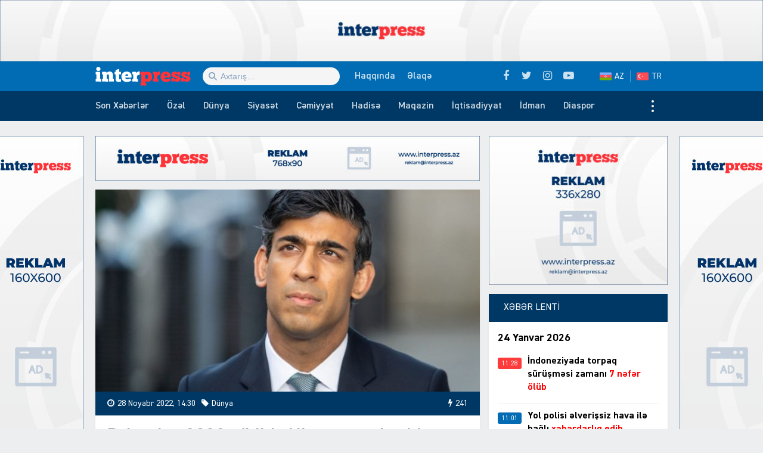

--- FILE ---
content_type: text/html; charset=UTF-8
request_url: https://interpress.az/britaniya-2023-cu-ilde-ukraynaya-herbi-yardimi-artira-biler.html
body_size: 19184
content:
<!DOCTYPE html>
<html lang="az">
<head>
<meta http-equiv="Content-Type" content="text/html; charset=utf-8">
<meta http-equiv="X-UA-Compatible" content="IE=edge">
<meta name="viewport" content="width=device-width, initial-scale=1, maximum-scale=1, user-scalable=no, shrink-to-fit=no">
<title>Britaniya 2023&#x2d;cü ildə Ukraynaya hərbi yardımı artıra bilər | İnter Press</title>
<link rel="alternate" hreflang="az" href="https://interpress.az">
<link rel="alternate" hreflang="tr" href="https://tr.interpress.az">
<meta http-equiv="x-dns-prefetch-control" content="on">
<link rel="dns-prefetch" href="//apis.google.com">
<link rel="dns-prefetch" href="//google-analytics.com">
<link rel="dns-prefetch" href="//www.google-analytics.com">
<link rel="dns-prefetch" href="//ssl.google-analytics.com">
<link rel="dns-prefetch" href="//cdnjs.cloudflare.com">
<link rel="dns-prefetch" href="//ajax.cloudflare.com">
<link rel="dns-prefetch" href="//connect.facebook.net">
<link rel="dns-prefetch" href="//platform.twitter.com">
<link rel="dns-prefetch" href="//syndication.twitter.com">
<link rel="dns-prefetch" href="//player.vimeo.com">
<link rel="dns-prefetch" href="//youtube.com">
<link rel="dns-prefetch" href="//www.youtube.com">
<link rel="dns-prefetch" href="//platform.instagram.com">
<link rel="dns-prefetch" href="//api.w.org">
<link rel="dns-prefetch" href="//s0.wp.com">
<link rel="dns-prefetch" href="//stats.wp.com">
<link rel="dns-prefetch" href="//liveinternet.ru">
<link rel="dns-prefetch" href="//www.liveinternet.ru">
<link rel="dns-prefetch" href="//counter.yadro.ru">
<link rel="dns-prefetch" href="//ilk10.az">
<link rel="dns-prefetch" href="//www.ilk10.az">
<link rel="dns-prefetch" href="//top.mail.ru">
<link rel="dns-prefetch" href="//top-fwz1.mail.ru">
<link rel="dns-prefetch" href="//metrika.yandex.ru">
<link rel="dns-prefetch" href="//informer.yandex.ru">
<link rel="dns-prefetch" href="//mc.yandex.ru">
<link rel="dns-prefetch" href="//certify.alexametrics.com">
<link rel="dns-prefetch" href="//certify-js.alexametrics.com">
<link rel="dns-prefetch" href="//adsgarden.com">
<link rel="dns-prefetch" href="//code.adsgarden.com">
<link rel="dns-prefetch" href="//adservice.google.com">
<link rel="dns-prefetch" href="//pagead2.googlesyndication.com">
<link rel="dns-prefetch" href="//tpc.googlesyndication.com">
<meta name="robots" content="max-snippet:-1,max-image-preview:standard,max-video-preview:-1" />
<meta name="description" content="B&ouml;y&uuml;k Britaniya 2023-c&uuml; ildə Ukraynaya hərbi yardımı artıra bilər. Bunu B&ouml;y&uuml;k Britaniyanın Baş naziri Rişi Sunak bəyan edib. &ldquo;He&ccedil; bir ş&uuml;bhəniz olmasın." />
<meta property="og:image" content="https://interpress.az/public/cloud/2022/11/interpress_265369f84872bad6bf8979eae0ca50e4_0i2587ab9l4hrznoxswm.jpg" />
<meta property="og:image:width" content="850" />
<meta property="og:image:height" content="530" />
<meta property="og:locale" content="az_AZ" />
<meta property="og:type" content="article" />
<meta property="og:title" content="Britaniya 2023&#x2d;cü ildə Ukraynaya hərbi yardımı artıra bilər | İnter Press" />
<meta property="og:description" content="B&ouml;y&uuml;k Britaniya 2023-c&uuml; ildə Ukraynaya hərbi yardımı artıra bilər. Bunu B&ouml;y&uuml;k Britaniyanın Baş naziri Rişi Sunak bəyan edib. &ldquo;He&ccedil; bir ş&uuml;bhəniz olmasın. Biz Ukraynaya nə qədər lazımdırsa&#8230;" />
<meta property="og:url" content="https://interpress.az/britaniya-2023-cu-ilde-ukraynaya-herbi-yardimi-artira-biler.html" />
<meta property="og:site_name" content="İnter Press" />
<meta property="og:updated_time" content="2022-11-28T04:46+00:00" />
<meta property="article:published_time" content="2022-11-28T10:30+00:00" />
<meta property="article:modified_time" content="2022-11-28T04:46+00:00" />
<meta name="twitter:card" content="summary_large_image" />
<meta name="twitter:site" content="@interpressaze" />
<meta name="twitter:title" content="Britaniya 2023&#x2d;cü ildə Ukraynaya hərbi yardımı artıra bilər | İnter Press" />
<meta name="twitter:description" content="B&ouml;y&uuml;k Britaniya 2023-c&uuml; ildə Ukraynaya hərbi yardımı artıra bilər. Bunu B&ouml;y&uuml;k Britaniyanın Baş naziri Rişi Sunak bəyan edib. &ldquo;He&ccedil; bir ş&uuml;bhəniz olmasın. Biz Ukraynaya nə qədər lazımdırsa&#8230;" />
<meta name="twitter:image" content="https://interpress.az/public/cloud/2022/11/interpress_265369f84872bad6bf8979eae0ca50e4_0i2587ab9l4hrznoxswm.jpg" />
<meta name="twitter:image:width" content="850" />
<meta name="twitter:image:height" content="530" />
<link rel="shortlink" href="https://interpress.az/?p=201918" />
<link rel="canonical" href="https://interpress.az/britaniya-2023-cu-ilde-ukraynaya-herbi-yardimi-artira-biler.html" />
<script type="application/ld+json">{"@context":"https://schema.org","@type":"BreadcrumbList","itemListElement":[{"@type":"ListItem","position":1,"item":{"@id":"https://interpress.az/","name":"\u0130nter Press"}},{"@type":"ListItem","position":2,"item":{"@id":"https://interpress.az/world","name":"D\u00fcnya"}},{"@type":"ListItem","position":3,"item":{"@id":"https://interpress.az/britaniya-2023-cu-ilde-ukraynaya-herbi-yardimi-artira-biler.html","name":"Britaniya 2023-c\u00fc ild\u0259 Ukraynaya h\u0259rbi yard\u0131m\u0131 art\u0131ra bil\u0259r"}}]}</script>
<meta name="google-site-verification" content="_ESFz7ODsDb3e76idUK2VvG8VLF0CzhcM-Im7zHxguw" />
<meta name="msvalidate.01" content="A955DBAF63E9B22FB93B09ABC053B599" />
<meta name="yandex-verification" content="d794f4be930b21dc" />

<script type="application/ld+json">{ "@context": "https://schema.org", "@type": "NewsArticle", "mainEntityOfPage": { "@type": "WebPage", "@id": "https://interpress.az/britaniya-2023-cu-ilde-ukraynaya-herbi-yardimi-artira-biler.html" }, "headline": "Britaniya 2023-cü ildə Ukraynaya hərbi yardımı artıra bilər", "image": [ "https://interpress.az/public/cloud/2022/11/interpress_265369f84872bad6bf8979eae0ca50e4_0i2587ab9l4hrznoxswm.jpg" ], "datePublished": "2022-11-28T14:30:13+04:00", "dateModified": "2022-11-28T08:46:32+04:00", "author": { "@type": "Person", "name": "İnter Press Media Group" }, "publisher": { "@type": "Organization", "name": "İnter Press Media Group", "logo": {   "@type": "ImageObject",   "url": "https://interpress.az/public/cloud/2020/05/interpress_924c52ed896d74f60433fa66f0c81e17_jnm1a2iltk4psuzvyw6o.jpg" } }, "description": "B&ouml;y&uuml;k Britaniya 2023-c&uuml; ildə Ukraynaya hərbi yardımı artıra bilər. Bunu B&ouml;y&uuml;k Britaniyanın Baş naziri Rişi Sunak bəyan edib. &ldquo;He&ccedil; bir ş&uuml;bhəniz olmasın." } </script>
<link rel="apple-touch-icon" sizes="180x180" href="https://interpress.az/public/front/main/library/manifest/apple-touch-icon.png">
<link rel="icon" type="image/png" sizes="32x32" href="https://interpress.az/public/front/main/library/manifest/favicon-32x32.png">
<link rel="icon" type="image/png" sizes="16x16" href="https://interpress.az/public/front/main/library/manifest/favicon-16x16.png">
<link rel="manifest" href="https://interpress.az/public/front/main/library/manifest/site.webmanifest">
<link rel="mask-icon" href="https://interpress.az/public/front/main/library/manifest/safari-pinned-tab.svg" color="#5bbad5">
<link rel="shortcut icon" href="https://interpress.az/public/front/main/library/manifest/favicon.ico">
<meta name="apple-mobile-web-app-title" content="İnter Press">
<meta name="application-name" content="İnter Press">
<meta name="msapplication-TileColor" content="#ff3338">
<meta name="msapplication-TileImage" content="https://interpress.az/public/front/main/library/manifest/mstile-144x144.png">
<meta name="msapplication-config" content="https://interpress.az/public/front/main/library/manifest/browserconfig.xml">
<meta name="theme-color" content="#ffffff">
<link rel="sitemap" type="application/xml" title="Sitemap" href="https://interpress.az/sitemap.xml" />
<link rel='stylesheet' href='https://interpress.az/public/app/menu-image/includes/css/menu-image.css?v=f9bac73dd9f8aa4907f74f950f89a486' type='text/css' media='all' />
<link rel='stylesheet' href='https://interpress.az/wp-includes/css/dashicons.min.css?v=f9bac73dd9f8aa4907f74f950f89a486' type='text/css' media='all' />
<link rel='stylesheet' href='https://interpress.az/public/front/main/library/css/bootstrap.min.css?v=f9bac73dd9f8aa4907f74f950f89a486' type='text/css' media='all' />
<link rel='stylesheet' href='https://interpress.az/public/front/main/library/css/fonts.min.css?v=f9bac73dd9f8aa4907f74f950f89a486' type='text/css' media='all' />
<link rel='stylesheet' href='https://interpress.az/public/front/main/library/css/icons.min.css?v=f9bac73dd9f8aa4907f74f950f89a486' type='text/css' media='all' />
<link rel='stylesheet' href='https://interpress.az/public/front/main/library/css/fotorama.min.css?v=f9bac73dd9f8aa4907f74f950f89a486' type='text/css' media='all' />
<link rel='stylesheet' href='https://interpress.az/public/front/main/library/css/carousel.min.css?v=f9bac73dd9f8aa4907f74f950f89a486' type='text/css' media='all' />
<link rel='stylesheet' href='https://interpress.az/public/front/main/library/css/animate.min.css?v=f9bac73dd9f8aa4907f74f950f89a486' type='text/css' media='all' />
<link rel='stylesheet' href='https://interpress.az/public/front/main/library/css/fancybox.min.css?v=f9bac73dd9f8aa4907f74f950f89a486' type='text/css' media='all' />
<link rel='stylesheet' href='https://interpress.az/public/front/main/library/css/hamburgers.min.css?v=f9bac73dd9f8aa4907f74f950f89a486' type='text/css' media='all' />
<link rel='stylesheet' href='https://interpress.az/public/front/main/library/css/app.min.css?v=f9bac73dd9f8aa4907f74f950f89a486' type='text/css' media='all' />
<link rel='stylesheet' href='https://interpress.az/public/front/main/library/css/app-res.min.css?v=f9bac73dd9f8aa4907f74f950f89a486' type='text/css' media='all' />
<script type="8c465defe6efdbd78d70a025-text/javascript">if (document.location.protocol != "https:") {document.location = document.URL.replace(/^http:/i, "https:");}</script>
      <meta name="onesignal" content="wordpress-plugin"/>
            <script type="8c465defe6efdbd78d70a025-text/javascript">

      window.OneSignal = window.OneSignal || [];

      OneSignal.push( function() {
        OneSignal.SERVICE_WORKER_UPDATER_PATH = "OneSignalSDKUpdaterWorker.js.php";
                      OneSignal.SERVICE_WORKER_PATH = "OneSignalSDKWorker.js.php";
                      OneSignal.SERVICE_WORKER_PARAM = { scope: "/" };
        OneSignal.setDefaultNotificationUrl("https://interpress.az");
        var oneSignal_options = {};
        window._oneSignalInitOptions = oneSignal_options;

        oneSignal_options['wordpress'] = true;
oneSignal_options['appId'] = '49c4fee9-ecaf-43f5-9fce-bc26484d0b2e';
oneSignal_options['allowLocalhostAsSecureOrigin'] = true;
oneSignal_options['welcomeNotification'] = { };
oneSignal_options['welcomeNotification']['title'] = "İnter Press";
oneSignal_options['welcomeNotification']['message'] = "Abunəlik üçün təşəkkür edirik!";
oneSignal_options['welcomeNotification']['url'] = "https://interpress.az/";
oneSignal_options['path'] = "https://interpress.az/public/app/onesignal-free-web-push-notifications/sdk_files/";
oneSignal_options['safari_web_id'] = "web.onesignal.auto.65a2ca34-f112-4f9d-a5c6-253c0b61cb9f";
oneSignal_options['promptOptions'] = { };
oneSignal_options['promptOptions']['actionMessage'] = "Ölkədə və dünyada baş verən hadisələrdən xəbərdar olmaq istərdinizmi?";
oneSignal_options['promptOptions']['exampleNotificationTitleDesktop'] = "Bu xəbərdarlıq nümunəsidir";
oneSignal_options['promptOptions']['exampleNotificationMessageDesktop'] = "İran nüvə razılaşması ilə əlaqədar ABŞ-a xəbərdarlıq edib";
oneSignal_options['promptOptions']['exampleNotificationTitleMobile'] = "İnter Press";
oneSignal_options['promptOptions']['exampleNotificationMessageMobile'] = "İran nüvə razılaşması ilə əlaqədar ABŞ-a xəbərdarlıq edib";
oneSignal_options['promptOptions']['exampleNotificationCaption'] = "(abunəlik imtina ediləbiləndir)";
oneSignal_options['promptOptions']['acceptButtonText'] = "Bəli";
oneSignal_options['promptOptions']['cancelButtonText'] = "Xeyr";
oneSignal_options['promptOptions']['siteName'] = "https://interpress.az/";
oneSignal_options['promptOptions']['autoAcceptTitle'] = "Bəli";
                OneSignal.init(window._oneSignalInitOptions);
                OneSignal.showSlidedownPrompt();      });

      function documentInitOneSignal() {
        var oneSignal_elements = document.getElementsByClassName("OneSignal-prompt");

        var oneSignalLinkClickHandler = function(event) { OneSignal.push(['registerForPushNotifications']); event.preventDefault(); };        for(var i = 0; i < oneSignal_elements.length; i++)
          oneSignal_elements[i].addEventListener('click', oneSignalLinkClickHandler, false);
      }

      if (document.readyState === 'complete') {
           documentInitOneSignal();
      }
      else {
           window.addEventListener("load", function(event){
               documentInitOneSignal();
          });
      }
    </script>

<!--[if lt IE 9]>
<script src="https://interpress.az/public/front/main/library/js/html5shiv.min.js"></script>
<script src="https://interpress.az/public/front/main/library/js/respond.min.js"></script>
<![endif]-->
<!-- Google tag (gtag.js) -->
<script async src="https://www.googletagmanager.com/gtag/js?id=G-QSDY2S084S" type="8c465defe6efdbd78d70a025-text/javascript"></script>
<script type="8c465defe6efdbd78d70a025-text/javascript">
  window.dataLayer = window.dataLayer || [];
  function gtag(){dataLayer.push(arguments);}
  gtag('js', new Date());

  gtag('config', 'G-QSDY2S084S');
</script>	
</head>

<body id="app" class="post-template-default single single-post postid-201918 single-format-standard app" >
    <script type="8c465defe6efdbd78d70a025-text/javascript">
  window.fbAsyncInit = function() {
    FB.init({
      appId      : '1129617957414947',
      xfbml      : true,
      version    : 'v6.0'
    });
    FB.AppEvents.logPageView();
  };

  (function(d, s, id){
     var js, fjs = d.getElementsByTagName(s)[0];
     if (d.getElementById(id)) {return;}
     js = d.createElement(s); js.id = id;
     js.src = "https://connect.facebook.net/az_AZ/sdk.js";
     fjs.parentNode.insertBefore(js, fjs);
   }(document, 'script', 'facebook-jssdk'));
</script><section id="website-top-ads" class="ads"><div id="media_image-7" class="hidden-xs widget widget_media_image"><img width="2000" height="160" src="https://interpress.az/public/cloud/2024/05/interpress_efa5bac84dfa415f7a368d266a1c8790_c3vajs57iktr9nyl1o0z.jpg" class="image wp-image-245282  attachment-full size-full" alt="" loading="lazy" style="max-width: 100%; height: auto;" title="!Reklam" srcset="https://interpress.az/public/cloud/2024/05/interpress_efa5bac84dfa415f7a368d266a1c8790_c3vajs57iktr9nyl1o0z.jpg 2000w, https://interpress.az/public/cloud/2024/05/interpress_efa5bac84dfa415f7a368d266a1c8790_c3vajs57iktr9nyl1o0z-300x24.jpg 300w, https://interpress.az/public/cloud/2024/05/interpress_efa5bac84dfa415f7a368d266a1c8790_c3vajs57iktr9nyl1o0z-1024x82.jpg 1024w, https://interpress.az/public/cloud/2024/05/interpress_efa5bac84dfa415f7a368d266a1c8790_c3vajs57iktr9nyl1o0z-768x61.jpg 768w, https://interpress.az/public/cloud/2024/05/interpress_efa5bac84dfa415f7a368d266a1c8790_c3vajs57iktr9nyl1o0z-1536x123.jpg 1536w, https://interpress.az/public/cloud/2024/05/interpress_efa5bac84dfa415f7a368d266a1c8790_c3vajs57iktr9nyl1o0z-24x2.jpg 24w, https://interpress.az/public/cloud/2024/05/interpress_efa5bac84dfa415f7a368d266a1c8790_c3vajs57iktr9nyl1o0z-36x3.jpg 36w, https://interpress.az/public/cloud/2024/05/interpress_efa5bac84dfa415f7a368d266a1c8790_c3vajs57iktr9nyl1o0z-48x4.jpg 48w" sizes="(max-width: 2000px) 100vw, 2000px" /></div></section><header id="website-header" class="header header-sticky" role="banner" data-area="header">
<div class="header-holder">
<div class="container container-990px header-container">
<div class="area-hamburger" data-area="hamburger">
<button id="menu-toggle" class="toggle button-toggle">
<span></span>
<span></span>
<span></span>
</button>
</div>
<div class="area-logo" data-area="logo">
<a href="https://interpress.az/" rel="home" class="logo" title="XƏBƏRİN İZİ İLƏ"><div class="logo-figure"></div></a></div>
<div class="area-ajaxsearch" data-area="ajaxsearch">
<form role="search" method="get" class="ajax-search-form" action="https://interpress.az/"><div class="ajax-form-input"><input type="search" id="ajaxsearchinput" class="ajax-search-field" autocomplete="off" minlength="3" placeholder="Axtarış&hellip;" value="" name="s" /></div><div id="ajaxsearchresults" class="ajax-search-results"></div></form></div>
<div class="area-pagemenu" data-area="pagemenu">
<ul class="page-menu"><li id="menu-item-119435" class="menu-item menu-item-type-post_type menu-item-object-page menu-item-119435"><a href="https://interpress.az/about" itemprop="url">Haqqında</a></li>
<li id="menu-item-119436" class="menu-item menu-item-type-post_type menu-item-object-page menu-item-119436"><a href="https://interpress.az/contact" itemprop="url">Əlaqə</a></li>
</ul></div>
<div class="area-language" data-area="language">
<ul class="page-menu"><li id="menu-item-119453" class="az menu-item menu-item-type-custom menu-item-object-custom menu-item-home menu-item-119453"><a title="Azərbaycan dilində" href="https://interpress.az/" itemprop="url">AZ</a></li>
<li id="menu-item-119454" class="tr menu-item menu-item-type-custom menu-item-object-custom menu-item-119454"><a title="Türkçe" target="_blank" rel="noopener noreferrer" href="https://tr.interpress.az" itemprop="url">TR</a></li>
</ul></div>
<div class="area-social" data-area="social">
<ul class="social-links"><li class="facebook"><a href="https://www.facebook.com/interpressaze" target="_blank" title="Facebook" rel="nofollow" data-toggle="tooltip" data-placement="bottom"><i class="fa fa-facebook" aria-hidden="true"></i></a></li><li class="twitter"><a href="https://www.twitter.com/interpressaze" target="_blank" title="Twitter" rel="nofollow" data-toggle="tooltip" data-placement="bottom"><i class="fa fa-twitter" aria-hidden="true"></i></a></li><li class="instagram"><a href="https://www.instagram.com/interpressaze" target="_blank" title="Instagram" rel="nofollow" data-toggle="tooltip" data-placement="bottom"><i class="fa fa-instagram" aria-hidden="true"></i></a></li><li class="youtube"><a href="https://www.youtube.com/channel/UCJLvdA14SFH9-Wxa2qAFbew" target="_blank" title="Youtube" rel="nofollow" data-toggle="tooltip" data-placement="bottom"><i class="fa fa-youtube-play" aria-hidden="true"></i></a></li></ul></div>
</div>
</div>
<div id="sticky" class="nav-holder">
<div class="container container-990px navigation-container">
<nav id="website-navigation" class="navigation" role="navigation" itemscope="itemscope" itemtype="http://schema.org/SiteNavigationElement" data-area="navigation">
<button id="navigation-toggle" class="toggle button-toggle">
<span></span>
<span></span>
<span></span>
</button>
<ul class="navigation-menu"><li id="menu-item-119464" class="menu-item menu-item-type-post_type menu-item-object-page menu-item-119464"><a href="https://interpress.az/latest" itemprop="url">Son Xəbərlər</a></li>
<li id="menu-item-175248" class="menu-item menu-item-type-taxonomy menu-item-object-category menu-item-175248"><a href="https://interpress.az/special" itemprop="url">Özəl</a></li>
<li id="menu-item-119437" class="menu-item menu-item-type-taxonomy menu-item-object-category current-post-ancestor current-menu-parent current-post-parent menu-item-119437"><a href="https://interpress.az/world" itemprop="url">Dünya</a></li>
<li id="menu-item-119438" class="menu-item menu-item-type-taxonomy menu-item-object-category menu-item-119438"><a href="https://interpress.az/politics" itemprop="url">Siyasət</a></li>
<li id="menu-item-119439" class="menu-item menu-item-type-taxonomy menu-item-object-category menu-item-119439"><a href="https://interpress.az/society" itemprop="url">Cəmiyyət</a></li>
<li id="menu-item-119440" class="menu-item menu-item-type-taxonomy menu-item-object-category menu-item-119440"><a href="https://interpress.az/incident" itemprop="url">Hadisə</a></li>
<li id="menu-item-119441" class="menu-item menu-item-type-taxonomy menu-item-object-category menu-item-119441"><a href="https://interpress.az/magazine" itemprop="url">Maqazin</a></li>
<li id="menu-item-119442" class="menu-item menu-item-type-taxonomy menu-item-object-category menu-item-119442"><a href="https://interpress.az/economics" itemprop="url">İqtisadiyyat</a></li>
<li id="menu-item-119443" class="menu-item menu-item-type-taxonomy menu-item-object-category menu-item-119443"><a href="https://interpress.az/sport" itemprop="url">İdman</a></li>
<li id="menu-item-119445" class="menu-item menu-item-type-taxonomy menu-item-object-category menu-item-119445"><a href="https://interpress.az/diaspora" itemprop="url">Diaspor</a></li>
<li id="menu-item-119444" class="menu-item menu-item-type-taxonomy menu-item-object-category menu-item-119444"><a href="https://interpress.az/interview" itemprop="url">Müsahibə</a></li>
<li id="menu-item-119446" class="menu-item menu-item-type-taxonomy menu-item-object-category menu-item-119446"><a href="https://interpress.az/analysis" itemprop="url">Təhlil</a></li>
<li id="menu-item-119447" class="menu-item menu-item-type-taxonomy menu-item-object-category menu-item-119447"><a href="https://interpress.az/interesting" itemprop="url">Maraqlı</a></li>
<li id="menu-item-119448" class="menu-item menu-item-type-taxonomy menu-item-object-category menu-item-119448"><a href="https://interpress.az/culture" itemprop="url">Mədəniyyət</a></li>
<li id="menu-item-119449" class="menu-item menu-item-type-taxonomy menu-item-object-category menu-item-119449"><a href="https://interpress.az/writers" itemprop="url">Yazarlar</a></li>
<li id="menu-item-119450" class="menu-item menu-item-type-taxonomy menu-item-object-category menu-item-119450"><a href="https://interpress.az/other" itemprop="url">3-cü sektor</a></li>
<li id="menu-item-119451" class="menu-item menu-item-type-taxonomy menu-item-object-category menu-item-119451"><a href="https://interpress.az/khojaly" itemprop="url">Xocalı</a></li>
<li id="menu-item-119452" class="menu-item menu-item-type-taxonomy menu-item-object-category menu-item-119452"><a href="https://interpress.az/interpress-tv" itemprop="url">İnterPress TV</a></li>
</ul></nav>
</div>
</div>
</header><div id="website-wrapper" class="wrapper" data-area="wrapper">
<div class="container container-990px wrapper-container">
<div class="row wrapper-row">
<main id="website-main" class="main" role="main" data-area="main">
<div class="ads-bottom ads"><div id="media_image-13" class="hidden-lg hidden-md hidden-sm widget widget_media_image"><a href="https://interpress.az/contact" target="_blank" rel="noopener noreferrer"><img width="768" height="90" src="https://interpress.az/public/cloud/2020/05/interpress_a4762757f5bf9cfe167288d6daf8d6ae_wtbhxzu96n8vg17pji2o.jpg" class="image wp-image-119420  attachment-full size-full" alt="" loading="lazy" style="max-width: 100%; height: auto;" title="!Reklam" srcset="https://interpress.az/public/cloud/2020/05/interpress_a4762757f5bf9cfe167288d6daf8d6ae_wtbhxzu96n8vg17pji2o.jpg 768w, https://interpress.az/public/cloud/2020/05/interpress_a4762757f5bf9cfe167288d6daf8d6ae_wtbhxzu96n8vg17pji2o-300x35.jpg 300w" sizes="(max-width: 768px) 100vw, 768px" /></a></div></div><section class="ads contents"><div id="media_image-21" class="https://interpress.az/contact widget widget_media_image"><img width="300" height="35" src="https://interpress.az/public/cloud/2020/05/interpress_a4762757f5bf9cfe167288d6daf8d6ae_wtbhxzu96n8vg17pji2o-300x35.jpg" class="image wp-image-119420  attachment-medium size-medium" alt="" loading="lazy" style="max-width: 100%; height: auto;" srcset="https://interpress.az/public/cloud/2020/05/interpress_a4762757f5bf9cfe167288d6daf8d6ae_wtbhxzu96n8vg17pji2o-300x35.jpg 300w, https://interpress.az/public/cloud/2020/05/interpress_a4762757f5bf9cfe167288d6daf8d6ae_wtbhxzu96n8vg17pji2o.jpg 768w" sizes="(max-width: 300px) 100vw, 300px" /></div></section><div class="area-content" data-area="content">
   
<article id="article-dfec115064e672d3813c81e1cdbc0561" class="article-single change-url start" data-single-pemalink="https://interpress.az/britaniya-2023-cu-ilde-ukraynaya-herbi-yardimi-artira-biler.html" data-single-title="Britaniya 2023-cü ildə Ukraynaya hərbi yardımı artıra bilər | İnter Press" data-next-post-id="201968">
<div class="single-content">
<div class="entry-featured">
<a href="https://interpress.az/public/cloud/2022/11/interpress_265369f84872bad6bf8979eae0ca50e4_0i2587ab9l4hrznoxswm.jpg" class="image-link" data-fancybox data-caption="Britaniya 2023-cü ildə Ukraynaya hərbi yardımı artıra bilər" title="Britaniya 2023-cü ildə Ukraynaya hərbi yardımı artıra bilər"><figure class="figure-thumbnail fill"><img width="640" height="336" src="https://interpress.az/public/cloud/2022/11/interpress_265369f84872bad6bf8979eae0ca50e4_0i2587ab9l4hrznoxswm-640x336.jpg" class="image-fill animated fadeIn" alt="Britaniya 2023-cü ildə Ukraynaya hərbi yardımı artıra bilər" loading="lazy" title="Britaniya 2023-cü ildə Ukraynaya hərbi yardımı artıra bilər" /><img src="https://interpress.az/public/front/main/library/img/share-thumbnail.jpg" class="image-cover" alt="backend" rel="nofollow"></figure></a></div>
<div class="entry-meta">
<div class="meta"><time datetime="2022-11-28T14:30:13+04:00" class="date"><i class="fa fa-clock-o" aria-hidden="true"></i>28 Noyabr 2022, 14:30</time><div class="category"><i class="fa fa-tag" aria-hidden="true"></i>Dünya</div><div class="views"><i class="fa fa-flash" aria-hidden="true"></i>241</div></div></div>
<div class="entry-title">
<h1>Britaniya 2023-cü ildə Ukraynaya hərbi yardımı artıra bilər</h1></div>
<div class="entry-share">
<ul id="sharebox-201918" class="sharebox">
	<li>
		<a target="_blank" title="Paylaş: Facebook" class="facebook" onClick="if (!window.__cfRLUnblockHandlers) return false; popup = window.open('https://www.facebook.com/sharer.php?u=https://interpress.az/britaniya-2023-cu-ilde-ukraynaya-herbi-yardimi-artira-biler.html&amp;t=Britaniya 2023-cü ildə Ukraynaya hərbi yardımı artıra bilər', 'PopupPage', 'height=450,width=500,scrollbars=yes,resizable=yes'); return false" href="#" data-cf-modified-8c465defe6efdbd78d70a025-=""><img src="https://interpress.az/public/front/main/library/svg_icons/social/facebook.svg" alt="facebook"></a>
	</li>
	<li>
		<a target="_blank" title="Paylaş: Twitter" class="twitter" onClick="if (!window.__cfRLUnblockHandlers) return false; popup = window.open('https://twitter.com/intent/tweet?url=https://interpress.az/britaniya-2023-cu-ilde-ukraynaya-herbi-yardimi-artira-biler.html&amp;text=Britaniya 2023-cü ildə Ukraynaya hərbi yardımı artıra bilər', 'PopupPage', 'height=450,width=500,scrollbars=yes,resizable=yes'); return false" href="#" data-cf-modified-8c465defe6efdbd78d70a025-=""><img src="https://interpress.az/public/front/main/library/svg_icons/social/twitter.svg" alt="twitter"></a>
	</li>
		
	<li>
				<a target="_blank" title="Paylaş: Whatsapp" class="whatsapp" onClick="if (!window.__cfRLUnblockHandlers) return false; popup = window.open('https://web.whatsapp.com/send?text=https://interpress.az/britaniya-2023-cu-ilde-ukraynaya-herbi-yardimi-artira-biler.html', 'PopupPage', 'height=450,width=500,scrollbars=yes,resizable=yes'); return false" href="#" data-cf-modified-8c465defe6efdbd78d70a025-=""><img src="https://interpress.az/public/front/main/library/svg_icons/social/whatsapp.svg" alt="whatsapp"></a>
			</li>
		
	<li class="noview">
				<a target="_blank" title="Paylaş: Messenger" class="messenger" onClick="if (!window.__cfRLUnblockHandlers) return false; popup = window.open('https://www.facebook.com/dialog/send?link=https://interpress.az/britaniya-2023-cu-ilde-ukraynaya-herbi-yardimi-artira-biler.html&amp;app_id=&redirect_uri=https://interpress.az/', 'PopupPage', 'height=450,width=500,scrollbars=yes,resizable=yes'); return false" href="#" data-cf-modified-8c465defe6efdbd78d70a025-=""><img src="https://interpress.az/public/front/main/library/svg_icons/social/messenger.svg" alt="messenger"></a>
			</li>
		
	<li class="noview">
				<a target="_blank" title="Paylaş: Telegram" class="telegram" onClick="if (!window.__cfRLUnblockHandlers) return false; popup = window.open('https://t.me/share/url?url=https://interpress.az/britaniya-2023-cu-ilde-ukraynaya-herbi-yardimi-artira-biler.html&amp;text=Britaniya 2023-cü ildə Ukraynaya hərbi yardımı artıra bilər', 'PopupPage', 'height=450,width=500,scrollbars=yes,resizable=yes'); return false" href="#" data-cf-modified-8c465defe6efdbd78d70a025-=""><img src="https://interpress.az/public/front/main/library/svg_icons/social/telegram.svg" alt="telegram"></a>
			</li>
		
	<li class="noview">
		<a target="_blank" title="Paylaş: VKontakte" class="vk" onClick="if (!window.__cfRLUnblockHandlers) return false; popup = window.open('http://vk.com/share.php?url=https://interpress.az/britaniya-2023-cu-ilde-ukraynaya-herbi-yardimi-artira-biler.html&amp;title=Britaniya 2023-cü ildə Ukraynaya hərbi yardımı artıra bilər', 'PopupPage', 'height=450,width=500,scrollbars=yes,resizable=yes'); return false" href="#" data-cf-modified-8c465defe6efdbd78d70a025-=""><img src="https://interpress.az/public/front/main/library/svg_icons/social/vk.svg" alt="vkontakte"></a>
	</li>
	
	<li class="noview">
		<a target="_blank" title="Paylaş: Odnoklassniki" class="ok" onClick="if (!window.__cfRLUnblockHandlers) return false; popup = window.open('https://connect.ok.ru/dk?st.cmd=WidgetSharePreview&st.shareUrl=https://interpress.az/britaniya-2023-cu-ilde-ukraynaya-herbi-yardimi-artira-biler.html', 'PopupPage', 'height=450,width=500,scrollbars=yes,resizable=yes'); return false" href="#" data-cf-modified-8c465defe6efdbd78d70a025-=""><img src="https://interpress.az/public/front/main/library/svg_icons/social/odnoklassniki.svg" alt="odnoklassniki"></a>
	</li>
	
	<li class="noview">
		<a target="_blank" title="E-poçta göndər" class="email" onClick="if (!window.__cfRLUnblockHandlers) return false; popup = window.open('mailto:?subject=Britaniya 2023-cü ildə Ukraynaya hərbi yardımı artıra bilər&amp;body=https://interpress.az/britaniya-2023-cu-ilde-ukraynaya-herbi-yardimi-artira-biler.html', 'PopupPage', 'height=450,width=500,scrollbars=yes,resizable=yes'); return false" href="#" data-cf-modified-8c465defe6efdbd78d70a025-=""><img src="https://interpress.az/public/front/main/library/svg_icons/social/email.svg" alt="email"></a>
	</li>
	
	<li class="noview">
		<button target="_blank" title="Çap et" class="print" onClick="if (!window.__cfRLUnblockHandlers) return false; window.print();" role="button" data-cf-modified-8c465defe6efdbd78d70a025-=""><img src="https://interpress.az/public/front/main/library/svg_icons/social/print.svg" alt="print"></button>
	</li>
	
	<li class="hidden-lg hidden-md share-button">
		<button target="_blank" title="Digər sosial şəbəkələrdə paylaş" class="share" role="button"><img src="https://interpress.az/public/front/main/library/svg_icons/social/share.svg" alt="share"></button>
	</li>
</ul>
	
</div>
<section class="ads singular"><div id="media_image-19" class="widget widget_media_image"><a href="https://interpress.az/contact"><img width="300" height="35" src="https://interpress.az/public/cloud/2020/05/interpress_a4762757f5bf9cfe167288d6daf8d6ae_wtbhxzu96n8vg17pji2o-300x35.jpg" class="image wp-image-119420  attachment-medium size-medium" alt="" loading="lazy" style="max-width: 100%; height: auto;" srcset="https://interpress.az/public/cloud/2020/05/interpress_a4762757f5bf9cfe167288d6daf8d6ae_wtbhxzu96n8vg17pji2o-300x35.jpg 300w, https://interpress.az/public/cloud/2020/05/interpress_a4762757f5bf9cfe167288d6daf8d6ae_wtbhxzu96n8vg17pji2o.jpg 768w" sizes="(max-width: 300px) 100vw, 300px" /></a></div></section><div class="entry-content">
<p>Böyük Britaniya 2023-cü ildə Ukraynaya hərbi yardımı artıra bilər.</p>
<p>Bunu Böyük Britaniyanın Baş naziri Rişi Sunak bəyan edib.</p>
<p>“Heç bir şübhəniz olmasın. Biz Ukraynaya nə qədər lazımdırsa, onu dəstəkləməyə davam edəcəyik. Gələn il hərbi yardımımızı saxlayacağıq və ya artıracağıq. Biz ukraynalıları və onların güvəndiyi kritik infrastrukturu qorumaq üçün yeni hava hücumundan müdafiə yardımı təqdim edəcəyik. Ukraynanı qorumaqla biz özümüzü qoruyuruq” &#8211; deyə, o bildirib.</p>
<p>Oktyabrın 25-də Baş nazir olan Sunak xarici siyasətlə bağlı ilk böyük çıxışında krallıq üçün uzunmüddətli strategiyanın zəruriliyinə diqqət çəkib:</p>
<p>“Mənim rəhbərliyim altında biz status-kvonu qəbul etməyəcəyik. Biz fərqli davranacağıq. Biz həmişə olduğu kimi, azadlığa, aşkarlığa və qanunun aliliyinə sarsılmaz inamımızla inkişaf edəcəyik, bu çağırış və rəqabət anında maraqlarımızın qorunacağına və dəyərlərimizin üstün olacağına əminik. Düşmənlərimiz və rəqiblərimiz uzunmüddətli planlar qururlar. Çətinliklər qarşısında qısa müddətli planlar və ya arzular yetərli deyil”.</p>
	
</div>
<section class="ads singular"><div id="media_image-20" class="widget widget_media_image"><a href="https://interpress.az/contact"><img width="300" height="35" src="https://interpress.az/public/cloud/2020/05/interpress_a4762757f5bf9cfe167288d6daf8d6ae_wtbhxzu96n8vg17pji2o-300x35.jpg" class="image wp-image-119420  attachment-medium size-medium" alt="" loading="lazy" style="max-width: 100%; height: auto;" srcset="https://interpress.az/public/cloud/2020/05/interpress_a4762757f5bf9cfe167288d6daf8d6ae_wtbhxzu96n8vg17pji2o-300x35.jpg 300w, https://interpress.az/public/cloud/2020/05/interpress_a4762757f5bf9cfe167288d6daf8d6ae_wtbhxzu96n8vg17pji2o.jpg 768w" sizes="(max-width: 300px) 100vw, 300px" /></a></div></section></div>

<div class="clearfix change-url end" data-single-pemalink="https://interpress.az/britaniya-2023-cu-ilde-ukraynaya-herbi-yardimi-artira-biler.html" data-single-title="Britaniya 2023-cü ildə Ukraynaya hərbi yardımı artıra bilər | İnter Press" tabindex="-1"></div>

<div class="related-content"><div class="archive-list"><article id="article-edbda327369b96394c94964c5db80148" class="archive-article" role="article">
<a href="https://interpress.az/indoneziyada-torpaq-surusmesi-zamani-7-nefer-olub.html" title="İndoneziyada torpaq sürüşməsi zamanı 7 nəfər ölüb" class="archive-permalink" rel="bookmark">
<figure class="figure-thumbnail fill"><img width="640" height="336" src="https://interpress.az/public/cloud/2026/01/interpress_814508cd271ffc323f570330a980afec_8jzlsixh4ovk3qapgr2y-640x336.jpeg" class="image-fill animated fadeIn" alt="İndoneziyada torpaq sürüşməsi zamanı 7 nəfər ölüb" loading="lazy" title="İndoneziyada torpaq sürüşməsi zamanı 7 nəfər ölüb" /><img src="https://interpress.az/public/front/main/library/img/share-thumbnail.jpg" class="image-cover" alt="backend" rel="nofollow"></figure><div class="meta"><time datetime="2026-01-24T11:28:59+04:00" class="date"><i class="fa fa-clock-o" aria-hidden="true"></i>24 Yanvar 2026, 11:28</time></div><div class="caption"><span class="title"><strong>İndoneziyada torpaq sürüşməsi zamanı <span style="color: #ff0000;">7 nəfər ölüb</span></strong>
</span></div></a>
</article><article id="article-5f89ffe439a2483bb8983b856e531fdc" class="archive-article" role="article">
<a href="https://interpress.az/xercenge-qarsi-inqilabi-kesf-sisleri-ve-metastazlari-tamamile-mehv-eden-usul-tapildi.html" title="Xərçəngə qarşı inqilabi KƏŞF: Şişləri və metastazları tamamilə məhv edən üsul TAPILDI" class="archive-permalink" rel="bookmark">
<figure class="figure-thumbnail fill"><img width="640" height="336" src="https://interpress.az/public/cloud/2026/01/interpress_4458b77cbb1b688988a3a7b3bc420748_fbjs92eknzxhigc4wyv8-640x336.png" class="image-fill animated fadeIn" alt="Xərçəngə qarşı inqilabi KƏŞF: Şişləri və metastazları tamamilə məhv edən üsul TAPILDI" loading="lazy" title="Xərçəngə qarşı inqilabi KƏŞF: Şişləri və metastazları tamamilə məhv edən üsul TAPILDI" srcset="https://interpress.az/public/cloud/2026/01/interpress_4458b77cbb1b688988a3a7b3bc420748_fbjs92eknzxhigc4wyv8-640x336.png 640w, https://interpress.az/public/cloud/2026/01/interpress_4458b77cbb1b688988a3a7b3bc420748_fbjs92eknzxhigc4wyv8-24x14.png 24w, https://interpress.az/public/cloud/2026/01/interpress_4458b77cbb1b688988a3a7b3bc420748_fbjs92eknzxhigc4wyv8-36x20.png 36w" sizes="(max-width: 640px) 100vw, 640px" /><img src="https://interpress.az/public/front/main/library/img/share-thumbnail.jpg" class="image-cover" alt="backend" rel="nofollow"></figure><div class="meta"><time datetime="2026-01-23T21:00:05+04:00" class="date"><i class="fa fa-clock-o" aria-hidden="true"></i>23 Yanvar 2026, 21:00</time></div><div class="caption"><span class="title"><strong><span style="color: #ff0000;">Xərçəngə qarşı inqilabi KƏŞF:</span> Şişləri və metastazları tamamilə məhv edən üsul <span style="color: #ff0000;">TAPILDI</span></strong>
</span></div></a>
</article></div></div>
<section class="ads friends"><div id="custom_html-4" class="widget_text widget widget_custom_html"><div class="textwidget custom-html-widget"><iframe src="https://yenicag.az/banner/" frameborder="0" scrolling="none" width="100%" height="95" name="yenicag_az_banner"></iframe>
</div></div></section></article>	
</div>
</main>
<aside id="website-sidebar-right" class="col sidebar sidebar-right" role="complementary" data-area="sidebar-right"><div id="media_image-15" class="widget widget_media_image"><a href="https://interpress.az/contact"><img width="300" height="250" src="https://interpress.az/public/cloud/2020/05/interpress_e27793215cf072b1637ae94889527328_1o6mxu4jlhst8fay2nwg-300x250.jpg" class="image wp-image-119419  attachment-medium size-medium" alt="" loading="lazy" style="max-width: 100%; height: auto;" srcset="https://interpress.az/public/cloud/2020/05/interpress_e27793215cf072b1637ae94889527328_1o6mxu4jlhst8fay2nwg-300x250.jpg 300w, https://interpress.az/public/cloud/2020/05/interpress_e27793215cf072b1637ae94889527328_1o6mxu4jlhst8fay2nwg.jpg 336w" sizes="(max-width: 300px) 100vw, 300px" /></a></div><div id="w_widget_lent-1" class="widget w_widget_lent"><h4 class="widget-title">XƏBƏR LENTİ</h4><div class="scrolling"><div class="inner"><span class="lent-date new">24 Yanvar 2026</span><a id="post-edbda327369b96394c94964c5db80148" class="post-list new" href="https://interpress.az/indoneziyada-torpaq-surusmesi-zamani-7-nefer-olub.html" title="İndoneziyada torpaq sürüşməsi zamanı 7 nəfər ölüb"><span class="lent-time new">11:28</span> <div class="caption"><span class="title"><strong>İndoneziyada torpaq sürüşməsi zamanı <span style="color: #ff0000;">7 nəfər ölüb</span></strong>
</span></div></a><a id="post-cd783c8ca6957b0bf24fb9b79925c229" class="post-list" href="https://interpress.az/yol-polisi-elverissiz-hava-ile-bagli-xeberdarliq-edib.html" title="Yol polisi əlverişsiz hava ilə bağlı xəbərdarlıq edib"><span class="lent-time">11:01</span> <div class="caption"><span class="title"><strong>Yol polisi əlverişsiz hava ilə bağlı <span style="color: #ff0000;">xəbərdarlıq edib</span></strong>
</span></div></a><a id="post-f28cbf2b53e78f851eebab4a9adcf834" class="post-list" href="https://interpress.az/tramp-prezident-ilham-eliyeve-tesekkur-edib.html" title="Tramp Prezident İlham Əliyevə təşəkkür edib"><span class="lent-time">10:34</span> <div class="caption"><span class="title"><strong>Tramp Prezident İlham Əliyevə <span style="color: #ff0000;">təşəkkür edib</span></strong>
</span></div></a><a id="post-b9525dc95a81529234a1afa0cfabd312" class="post-list" href="https://interpress.az/market-ve-evlerden-ogurluq-eden-sexsler-saxlanilib.html" title="Market və evlərdən oğurluq edən şəxslər saxlanılıb"><span class="lent-time">10:18</span> <div class="caption"><span class="title"><strong>Market və evlərdən oğurluq edən şəxslər <span style="color: #ff0000;">saxlanılıb</span></strong>
</span></div></a><a id="post-b0e54a8e19f436e6f2829725a957f251" class="post-list" href="https://interpress.az/irandan-pua-ile-narkotik-kecirilmesinin-qarsisi-alinib.html" title="İrandan PUA ilə narkotik keçirilməsinin qarşısı alınıb"><span class="lent-time">10:00</span> <div class="caption"><span class="title"><strong>İrandan PUA ilə narkotik keçirilməsinin<span style="color: #ff0000;"> qarşısı alınıb</span></strong>
</span></div></a><span class="lent-date">23 Yanvar 2026</span><a id="post-5f89ffe439a2483bb8983b856e531fdc" class="post-list" href="https://interpress.az/xercenge-qarsi-inqilabi-kesf-sisleri-ve-metastazlari-tamamile-mehv-eden-usul-tapildi.html" title="Xərçəngə qarşı inqilabi KƏŞF: Şişləri və metastazları tamamilə məhv edən üsul TAPILDI"><span class="lent-time">21:00</span> <div class="caption"><span class="title"><strong><span style="color: #ff0000;">Xərçəngə qarşı inqilabi KƏŞF:</span> Şişləri və metastazları tamamilə məhv edən üsul <span style="color: #ff0000;">TAPILDI</span></strong>
</span></div></a><a id="post-bb8fff0e82557fc943dfd0f5bae85a20" class="post-list" href="https://interpress.az/cox-danisan-is-yoldaslarina-gore-gencin-bir-qulagi-kar-oldu-sok-sebeb-foto.html" title="Çox danışan iş yoldaşlarına görə gəncin bir qulağı KAR OLDU &#8211; ŞOK SƏBƏB &#8211; FOTO"><span class="lent-time">20:28</span> <div class="caption"><span class="title"><strong>Çox danışan iş yoldaşlarına görə gəncin bir qulağı <span style="color: #ff0000;">KAR OLDU &#8211; ŞOK SƏBƏB &#8211; FOTO</span></strong>
</span></div></a><a id="post-e4370328737f635efd08ac00051b2ec7" class="post-list" href="https://interpress.az/ebu-dabide-ukrayna-rusiya-abs-numayendelerinin-ucterefli-gorusu-baslayib.html" title="Əbu-Dabidə Ukrayna, Rusiya, ABŞ nümayəndələrinin üçtərəfli görüşü başlayıb"><span class="lent-time">19:47</span> <div class="caption"><span class="title"><strong>Əbu-Dabidə Ukrayna, Rusiya, ABŞ nümayəndələrinin <span style="color: #ff0000;">üçtərəfli görüşü başlayıb</span></strong>
</span></div></a><a id="post-ee016d916f890871cdc643342a3f47f0" class="post-list" href="https://interpress.az/qadin-basini-mrt-etdirenden-sonra-iflic-oldu-97-min-manatliq-facie.html" title="Qadın başını MRT etdirəndən sonra İFLİC OLDU – 97 min manatlıq FACİƏ"><span class="lent-time">19:36</span> <div class="caption"><span class="title"><strong>Qadın başını MRT etdirəndən sonra<span style="color: #ff0000;"> İFLİC OLDU</span> – 97 min manatlıq <span style="color: #ff0000;">FACİƏ</span></strong>
</span></div></a><a id="post-0fc1dbe32890e1e10a2b543e297b370f" class="post-list" href="https://interpress.az/almaniya-xin-rehberi-biabir-oldu-getdiyi-paytaxtlari-sehv-saldi-foto.html" title="Almaniya XİN rəhbəri BİABIR OLDU: Getdiyi paytaxtları SƏHV SALDI &#8211; FOTO"><span class="lent-time">19:09</span> <div class="caption"><span class="title"><strong>Almaniya XİN rəhbəri <span style="color: #ff0000;">BİABIR OLDU:</span> Getdiyi paytaxtları <span style="color: #ff0000;">SƏHV SALDI &#8211; FOTO</span></strong>
</span></div></a><a id="post-2cd3abef2154960ee8523fc8a5f8b97f" class="post-list" href="https://interpress.az/qorxunc-hadise-yanan-masinda-qalan-7-yasli-usaq-son-anda-xilas-edildi-video.html" title="Qorxunc HADİSƏ: Yanan maşında qalan 7 yaşlı uşaq son anda XİLAS EDİLDİ &#8211; VİDEO"><span class="lent-time">17:58</span> <div class="caption"><span class="title"><strong><span style="color: #ff0000;">Qorxunc HADİSƏ:</span> Yanan maşında qalan 7 yaşlı uşaq son anda <span style="color: #ff0000;">XİLAS EDİLDİ &#8211; VİDEO</span></strong>
</span></div></a><a id="post-68cb5878ecd854e1347b0250e1c6aae6" class="post-list" href="https://interpress.az/tehsil-eksperti-kamran-esedov-mehkeme-zalinda-hebs-edilib.html" title="Təhsil eksperti Kamran Əsədov məhkəmə zalında həbs edilib"><span class="lent-time">17:31</span> <div class="caption"><span class="title"><strong>Təhsil eksperti Kamran Əsədov məhkəmə zalında <span style="color: #ff0000;">həbs edilib</span></strong>
</span></div></a><a id="post-2c8d44908518c6fee169876234d78250" class="post-list" href="https://interpress.az/seyx-zayed-fondu-ilham-eliyev-haqqinda-paylasim-edib.html" title="Şeyx Zayed Fondu İlham Əliyev haqqında paylaşım edib"><span class="lent-time">17:15</span> <div class="caption"><span class="title"><strong>Şeyx Zayed Fondu İlham Əliyev haqqında <span style="color: #ff0000;">paylaşım edib</span></strong>
</span></div></a><a id="post-05a5b60cdb1f269966b3c22747b7a611" class="post-list" href="https://interpress.az/avropa-olkeleri-yaxin-serqe-qiricilar-gonderir-almaniya-fransa-ve-britaniya-herekete-kecdi.html" title="Avropa ölkələri Yaxın Şərqə qırıcılar GÖNDƏRİR – Almaniya, Fransa və Britaniya HƏRƏKƏTƏ KEÇDİ"><span class="lent-time">16:36</span> <div class="caption"><span class="title"><strong>Avropa ölkələri Yaxın Şərqə qırıcılar <span style="color: #ff0000;">GÖNDƏRİR</span> – Almaniya, Fransa və Britaniya <span style="color: #ff0000;">HƏRƏKƏTƏ KEÇDİ</span></strong>
</span></div></a><a id="post-5ce352e99e95c4568550d37c6b412663" class="post-list" href="https://interpress.az/marqo-robbinin-hemkari-ile-bagli-etirafi-qalmaqal-yaratdi-ondan-asili-veziyyete-dusdum.html" title="Marqo Robbinin həmkarı ilə bağlı etirafı QALMAQAL YARATDI – &#8220;Ondan asılı vəziyyətə düşdüm&#8221;"><span class="lent-time">16:07</span> <div class="caption"><span class="title"><strong>Marqo Robbinin həmkarı ilə bağlı etirafı <span style="color: #ff0000;">QALMAQAL YARATDI</span> – &#8220;Ondan asılı vəziyyətə düşdüm&#8221;</strong>
</span></div></a><a id="post-69a4f3e2cfc83c66dd51a3a9f5027889" class="post-list" href="https://interpress.az/braziliyada-ugursuz-soygun-qadinlara-hucum-eden-ogru-reanimasiyaliq-oldu-video.html" title="Braziliyada UĞURSUZ SOYĞUN: Qadınlara hücum edən oğru reanimasiyalıq oldu – VİDEO"><span class="lent-time">15:55</span> <div class="caption"><span class="title"><strong class="ng-star-inserted"><span class="ng-star-inserted">Braziliyada <span style="color: #ff0000;">UĞURSUZ SOYĞUN:</span> Qadınlara hücum edən oğru reanimasiyalıq oldu <span style="color: #ff0000;">– VİDEO</span></span></strong>
</span></div></a><a id="post-d131a2f45d55d1b69f24df63a249334c" class="post-list" href="https://interpress.az/10-yasli-qizin-facievi-olumu-qarin-altinda-qaldi-video.html" title="10 yaşlı qızın faciəvi ölümü: Qarın altında QALDI – VİDEO"><span class="lent-time">15:51</span> <div class="caption"><span class="title"><strong>10 yaşlı qızın <span style="color: #ff0000;">faciəvi ölümü:</span> Qarın altında <span style="color: #ff0000;">QALDI – VİDEO</span></strong>
</span></div></a><a id="post-730d6621bb1207ff392ad020a2cd93a7" class="post-list" href="https://interpress.az/energetik-ickiler-dislerini-mehv-etdi-18-yasli-genc-dissiz-qalmaq-riskindedir-foto.html" title="Energetik içkilər dişlərini MƏHV ETDİ: 18 yaşlı gənc dişsiz qalmaq riskindədir – FOTO"><span class="lent-time">15:46</span> <div class="caption"><span class="title"><strong class="ng-star-inserted"><span class="ng-star-inserted">Energetik içkilər dişlərini <span style="color: #ff0000;">MƏHV ETDİ:</span> 18 yaşlı gənc <span style="color: #ff0000;">dişsiz qalmaq</span> riskindədir – <span style="color: #ff0000;">FOTO</span></span></strong>
</span></div></a><a id="post-b964e1a66d001c752a815bd46ba454ee" class="post-list" href="https://interpress.az/intel-strategiyani-deyisir-adi-komputerler-ucun-prosessorlar-azalacaq.html" title="&#8220;Intel&#8221; strategiyanı DƏYİŞİR: Adi kompüterlər üçün prosessorlar AZALACAQ"><span class="lent-time">15:43</span> <div class="caption"><span class="title"><strong>&#8220;Intel&#8221; strategiyanı <span style="color: #ff0000;">DƏYİŞİR:</span> Adi kompüterlər üçün prosessorlar <span style="color: #ff0000;">AZALACAQ</span></strong>
</span></div></a><a id="post-358b16497051efd5c9da9809e55ec7a6" class="post-list" href="https://interpress.az/tataristanin-en-yaxsi-mesqcisi-14-yasli-qiza-tecavuz-etdi.html" title="Tatarıstanın ən yaxşı məşqçisi 14 yaşlı qıza TƏCAVÜZ ETDİ"><span class="lent-time">15:16</span> <div class="caption"><span class="title"><strong class="ng-star-inserted"><span class="ng-star-inserted">Tatarıstanın ən yaxşı məşqçisi 14 yaşlı qıza <span style="color: #ff0000;">TƏCAVÜZ ETDİ</span></span></strong>
</span></div></a><a id="post-4c3afe40c777b8d4c3abcf8e6910e511" class="post-list" href="https://interpress.az/ikinci-usaq-itkin-dusdu-biznesmenin-oglu-ile-yanasi-bir-qiz-axtarilir-foto.html" title="İkinci uşaq İTKİN DÜŞDÜ – Biznesmenin oğlu ilə yanaşı bir qız AXTARILIR – FOTO"><span class="lent-time">15:09</span> <div class="caption"><span class="title"><strong><span class="ng-star-inserted">İkinci uşaq <span style="color: #ff0000;">İTKİN DÜŞDÜ</span> – Biznesmenin oğlu ilə yanaşı bir qız <span style="color: #ff0000;">AXTARILIR – FOTO</span></span></strong>
</span></div></a><a id="post-165bc8e59e0fc435de0b545fba5019dd" class="post-list" href="https://interpress.az/snoop-dogg-la-ilk-duet-oxuyan-mugenni-muflis-oldu.html" title="Snoop Dogg-la ilk duet oxuyan müğənni MÜFLİS OLDU"><span class="lent-time">13:26</span> <div class="caption"><span class="title"><strong><span class="ng-star-inserted">Snoop Dogg-la ilk duet oxuyan müğənni <span style="color: #ff0000;">MÜFLİS OLDU</span></span></strong>
</span></div></a><a id="post-524d838899170b3c6cfff48f44aa93ee" class="post-list" href="https://interpress.az/insandan-secilmeyen-yeni-suni-intellekt-video.html" title="İNSANDAN SEÇİLMƏYƏN yeni süni intellekt – VİDEO"><span class="lent-time">13:15</span> <div class="caption"><span class="title"><strong><span style="color: #ff0000;">İNSANDAN SEÇİLMƏYƏN</span> yeni süni intellekt – <span style="color: #ff0000;">VİDEO</span></strong>
</span></div></a><a id="post-a538ec333b7ef255401c8f44f4517d51" class="post-list" href="https://interpress.az/qacirilan-usagin-biznesmenin-oglu-oldugu-uze-cixdi-30-milyon-teleb-olundu-video.html" title="Qaçırılan uşağın biznesmenin oğlu olduğu ÜZƏ ÇIXDI – 30 milyon TƏLƏB OLUNDU – VİDEO"><span class="lent-time">13:07</span> <div class="caption"><span class="title"><strong>Qaçırılan uşağın biznesmenin oğlu olduğu <span style="color: #ff0000;">ÜZƏ ÇIXDI</span> – 30 milyon <span style="color: #ff0000;">TƏLƏB OLUNDU – VİDEO</span></strong>
</span></div></a><a id="post-4107f698bcacf0e205fe0c04c398b486" class="post-list" href="https://interpress.az/senbe-gunu-hava-yagmursuz-olacaq-proqnoz.html" title="Şənbə günü hava yağmursuz olacaq &#8211; PROQNOZ"><span class="lent-time">12:42</span> <div class="caption"><span class="title"><strong>Şənbə günü hava yağmursuz olacaq &#8211; <span style="color: #ff0000;">PROQNOZ</span></strong>
</span></div></a><a id="post-8a79dc1c3528129dc15118693a96ce58" class="post-list" href="https://interpress.az/2025-ci-ilde-turkiyenin-arxeoloji-kesfleri-fotolar.html" title="2025-ci ildə Türkiyənin arxeoloji kəşfləri – FOTOLAR"><span class="lent-time">11:27</span> <div class="caption"><span class="title"><strong>2025-ci ildə Türkiyənin arxeoloji kəşfləri – <span style="color: #ff0000;">FOTOLAR </span></strong>
</span></div></a><a id="post-f03df7f0c9d4ddde13eccd7779223c5d" class="post-list" href="https://interpress.az/dunya-bazarlarinda-neft-bahalasir.html" title="Dünya bazarlarında neft bahalaşır"><span class="lent-time">10:38</span> <div class="caption"><span class="title"><strong>Dünya bazarlarında neft <span style="color: #ff0000;">bahalaşır</span></strong>
</span></div></a><a id="post-f1e35b0cbfd99888a5d19b5104540fd9" class="post-list" href="https://interpress.az/penzada-neft-anbarina-pua-hucumu-neticesinde-yangin-bas-verib.html" title="Penzada neft anbarına PUA hücumu nəticəsində yanğın baş verib"><span class="lent-time">10:27</span> <div class="caption"><span class="title"><strong>Penzada neft anbarına PUA hücumu nəticəsində <span style="color: #ff0000;">yanğın baş verib</span></strong>
</span></div></a><a id="post-d8658f58eb5ea4a32d79a97971bfc7b6" class="post-list" href="https://interpress.az/qizilin-qiymeti-4950-dollari-otub.html" title="Qızılın qiyməti 4950 dolları ötüb"><span class="lent-time">10:11</span> <div class="caption"><span class="title"><strong>Qızılın qiyməti<span style="color: #ff0000;"> 4950 dolları ötüb</span></strong>
</span></div></a><a id="post-ddf86c8db39ea3b4f2fadd12a16d51ec" class="post-list" href="https://interpress.az/putinin-uitkoffla-danisiqlari-3-saatdan-cox-davam-edib-rusiya-ukrayna-uzre-ucterefli-goruse-razilasib.html" title="Putinin Uitkoffla danışıqları 3 saatdan çox davam edib, Rusiya Ukrayna üzrə üçtərəfli görüşə razılaşıb"><span class="lent-time">10:00</span> <div class="caption"><span class="title"><strong>Putinin Uitkoffla danışıqları 3 saatdan çox davam edib, <span style="color: #ff0000;">Rusiya Ukrayna üzrə üçtərəfli görüşə razılaşıb</span></strong>
</span></div></a><a id="post-4d684fdb1ba182eb2917517e74e77255" class="post-list" href="https://interpress.az/krasnoyarskda-14-yasli-usaq-ogurlandi-valideynlerden-pul-teleb-olunur-foto-video.html" title="Krasnoyarskda 14 yaşlı uşaq OĞURLANDI – Valideynlərdən PUL TƏLƏB OLUNUR &#8211; FOTO/VİDEO"><span class="lent-time">09:16</span> <div class="caption"><span class="title"><strong>Krasnoyarskda 14 yaşlı uşaq <span style="color: #ff0000;">OĞURLANDI</span> – Valideynlərdən <span style="color: #ff0000;">PUL TƏLƏB OLUNUR &#8211; FOTO/VİDEO</span></strong>
</span></div></a><a id="post-1a01231173f30aaad70471375ec28057" class="post-list" href="https://interpress.az/ilon-mask-ozunu-yadplanetli-elan-etdi-mene-inanmirlar-video.html" title="İlon Mask özünü yadplanetli ELAN ETDİ: &#8220;Mənə inanmırlar&#8221; &#8211; VİDEO"><span class="lent-time">02:12</span> <div class="caption"><span class="title"><strong>İlon Mask özünü yadplanetli <span style="color: #ff0000;">ELAN ETDİ:</span> &#8220;Mənə inanmırlar&#8221; &#8211; <span style="color: #ff0000;">VİDEO</span></strong>
</span></div></a><a id="post-8c3b0cb7528067cf99099b3c735940ad" class="post-list" href="https://interpress.az/nato-telimlerinde-biabirciliq-finlere-amerikalilara-uduzun-deyildi.html" title="NATO təlimlərində BİABIRÇILIQ: Finlərə &#8220;Amerikalılara uduzun&#8221; DEYİLDİ"><span class="lent-time">01:58</span> <div class="caption"><span class="title"><strong>NATO təlimlərində <span style="color: #ff0000;">BİABIRÇILIQ:</span> Finlərə <span style="color: #ff0000;">&#8220;Amerikalılara uduzun&#8221;</span> DEYİLDİ</strong>
</span></div></a><a id="post-a4a4990fe0f50c2391b4a7cc83d65c62" class="post-list" href="https://interpress.az/nvidia-rtx-50-seriyasinin-istehsalini-dayandirdi-videokart-qitligi-baslayir.html" title="&#8220;Nvidia&#8221; RTX 50 seriyasının istehsalını DAYANDIRDI &#8211; Videokart qıtlığı BAŞLAYIR"><span class="lent-time">01:47</span> <div class="caption"><span class="title"><strong>&#8220;Nvidia&#8221; RTX 50 seriyasının istehsalını <span style="color: #ff0000;">DAYANDIRDI</span> &#8211; Videokart qıtlığı <span style="color: #ff0000;">BAŞLAYIR</span></strong>
</span></div></a><a id="post-eea17aae0aac5740f214b6f895a6faa2" class="post-list" href="https://interpress.az/sulh-surasi-nda-qalmaqal-ag-ev-belcikani-siyahiya-sehven-salib.html" title="&#8220;Sülh Şurası&#8221;nda QALMAQAL: Ağ Ev Belçikanı siyahıya SƏHVƏN SALIB"><span class="lent-time">01:29</span> <div class="caption"><span class="title"><strong>&#8220;Sülh Şurası&#8221;nda <span style="color: #ff0000;">QALMAQAL:</span> Ağ Ev Belçikanı siyahıya <span style="color: #ff0000;">SƏHVƏN SALIB</span></strong>
</span></div></a><a id="post-96abbcce236f4bae807adc6a3a69b15e" class="post-list" href="https://interpress.az/evakuator-surucusu-26-avtomobil-ogurladi-64-milyonluq-ziyan.html" title="Evakuator sürücüsü 26 avtomobil OĞURLADI – 64 milyonluq ZİYAN"><span class="lent-time">01:01</span> <div class="caption"><span class="title"><strong>Evakuator sürücüsü 26 avtomobil <span style="color: #ff0000;">OĞURLADI</span> – 64 milyonluq <span style="color: #ff0000;">ZİYAN</span></strong>
</span></div></a><span class="lent-date">22 Yanvar 2026</span><a id="post-c2a7d02dc9cac4f81a7825b585cd69c0" class="post-list" href="https://interpress.az/19-il-evli-olan-cutluk-baci-qardas-olduqlarini-oyrendi-braziliyada-sok-olay-foto.html" title="19 il evli olan cütlük bacı-qardaş olduqlarını ÖYRƏNDİ – Braziliyada ŞOK OLAY &#8211; FOTO"><span class="lent-time">22:27</span> <div class="caption"><span class="title"><strong>19 il evli olan cütlük bacı-qardaş olduqlarını <span style="color: #ff0000;">ÖYRƏNDİ</span> – Braziliyada <span style="color: #ff0000;">ŞOK OLAY &#8211; FOTO</span></strong>
</span></div></a><a id="post-7f4196b3af2673e107efb37c2ddf0bc7" class="post-list" href="https://interpress.az/filipp-kirkorov-a-100-min-rubl-pul-gonderen-qiz-pesman-oldu-foto.html" title="&#8220;Filipp Kirkorov&#8221;a 100 min rubl pul göndərən qız PEŞMAN OLDU &#8211; FOTO"><span class="lent-time">21:58</span> <div class="caption"><span class="title"><strong>&#8220;Filipp Kirkorov&#8221;a 100 min rubl pul göndərən qız <span style="color: #ff0000;">PEŞMAN OLDU &#8211; FOTO</span></strong>
</span></div></a><a id="post-22a951e0ed03f38906b7bca3eec2ddb9" class="post-list" href="https://interpress.az/qeddar-ogey-ana-edam-edildi-12-yasli-qizi-dehsetli-isgencelerle-oldurub-foto.html" title="Qəddar ögey ana EDAM EDİLDİ &#8211; 12 yaşlı qızı dəhşətli işgəncələrlə ÖLDÜRÜB &#8211; FOTO"><span class="lent-time">21:44</span> <div class="caption"><span class="title"><strong>Qəddar ögey ana <span style="color: #ff0000;">EDAM EDİLDİ</span> &#8211; 12 yaşlı qızı dəhşətli işgəncələrlə <span style="color: #ff0000;">ÖLDÜRÜB &#8211; FOTO</span></strong>
</span></div></a><a id="post-b6519ff26961b5ef9b825e683d8f562b" class="post-list" href="https://interpress.az/kutlevi-zeherlenme-mektebli-kimyevi-maddeni-yoldaslarinin-ickisine-qatdi-foto.html" title="KÜTLƏVİ ZƏHƏRLƏNMƏ &#8211; Məktəbli kimyəvi maddəni yoldaşlarının içkisinə QATDI &#8211; FOTO"><span class="lent-time">21:24</span> <div class="caption"><span class="title"><strong><span style="color: #ff0000;">KÜTLƏVİ ZƏHƏRLƏNMƏ</span> &#8211; Məktəbli kimyəvi maddəni yoldaşlarının içkisinə <span style="color: #ff0000;">QATDI &#8211; FOTO</span></strong>
</span></div></a><a id="post-e75a3976d71bc6ef6f81c3cd318c4db4" class="post-list" href="https://interpress.az/ad-gununde-facie-eskalator-usagin-ayagini-parcaladi-video.html" title="Ad günündə FACİƏ: Eskalator uşağın ayağını PARÇALADI &#8211; VİDEO"><span class="lent-time">21:04</span> <div class="caption"><span class="title"><strong>Ad günündə <span style="color: #ff0000;">FACİƏ:</span> Eskalator uşağın ayağını <span style="color: #ff0000;">PARÇALADI &#8211; VİDEO</span></strong>
</span></div></a><a id="post-b23969c8166d80b5a2c70606b94d8fb9" class="post-list" href="https://interpress.az/prezident-ilham-eliyevin-sosial-sebeke-hesablarinda-isvecreye-seferinden-goruntuler-paylasilib.html" title="Prezident İlham Əliyevin sosial şəbəkə hesablarında İsveçrəyə səfərindən görüntülər paylaşılıb"><span class="lent-time">20:14</span> <div class="caption"><span class="title"><strong>Prezident İlham Əliyevin sosial şəbəkə hesablarında İsveçrəyə səfərindən<span style="color: #ff0000;"> görüntülər paylaşılıb</span></strong>
</span></div></a><a id="post-fc5aab4c5118340bc1e184955d7da3f3" class="post-list" href="https://interpress.az/mehriban-eliyeva-prezident-ilham-eliyevin-donald-trampla-gorusunden-paylasim-edib.html" title="Mehriban Əliyeva Prezident İlham Əliyevin Donald Trampla görüşündən paylaşım edib"><span class="lent-time">20:05</span> <div class="caption"><span class="title"><strong>Mehriban Əliyeva Prezident İlham Əliyevin Donald Trampla görüşündən <span style="color: #ff0000;">paylaşım edib</span></strong>
</span></div></a><a id="post-fc5b6d0aa0e06a466759e1fb49d81534" class="post-list" href="https://interpress.az/avropa-parlamenti-sepah-i-terror-teskilati-elan-etdi-sesverme-kecirildi.html" title="Avropa Parlamenti SEPAH-ı terror təşkilatı ELAN ETDİ – Səsvermə KEÇİRİLDİ"><span class="lent-time">18:38</span> <div class="caption"><span class="title"><strong>Avropa Parlamenti SEPAH-ı terror təşkilatı <span style="color: #ff0000;">ELAN ETDİ</span> – Səsvermə <span style="color: #ff0000;">KEÇİRİLDİ</span></strong>
</span></div></a><a id="post-3f6116b78dddd1fce519223da2cbdd39" class="post-list" href="https://interpress.az/almaniya-rusiyanin-herbi-attasesini-olkeden-qovur-berlinden-sert-addim.html" title="Almaniya Rusiyanın hərbi attaşesini ölkədən QOVUR – Berlindən SƏRT ADDIM"><span class="lent-time">17:51</span> <div class="caption"><span class="title"><strong>Almaniya Rusiyanın hərbi attaşesini ölkədən <span style="color: #ff0000;">QOVUR</span> – Berlindən <span style="color: #ff0000;">SƏRT ADDIM</span></strong>
</span></div></a><a id="post-02a1928b0dc6b1fbedadaa63a6c22b10" class="post-list" href="https://interpress.az/trampdan-zelenski-ile-gorusden-sonra-putine-mesaj-muharibe-bitmelidir.html" title="Trampdan Zelenski ilə görüşdən sonra Putinə MESAJ: &#8220;Müharibə bitməlidir&#8221;"><span class="lent-time">17:46</span> <div class="caption"><span class="title"><strong>Trampdan Zelenski ilə görüşdən sonra Putinə<span style="color: #ff0000;"> MESAJ:</span> &#8220;Müharibə bitməlidir&#8221;</strong>
</span></div></a><a id="post-4e26ca5311c22b08eb3698427b1321e4" class="post-list" href="https://interpress.az/ermenistanda-herbi-komissarligin-sobe-reisi-hebs-edildi-rusvet-qalmaqali.html" title="Ermənistanda hərbi komissarlığın şöbə rəisi HƏBS EDİLDİ – Rüşvət QALMAQALI"><span class="lent-time">17:38</span> <div class="caption"><span class="title"><strong>Ermənistanda hərbi komissarlığın şöbə rəisi <span style="color: #ff0000;">HƏBS EDİLDİ</span> <span style="color: #ff0000;">– Rüşvət QALMAQALI</span></strong>
</span></div></a><a id="post-712bb6ca188a14f415ff98cdc9a7ac57" class="post-list" href="https://interpress.az/kursk-qubernatoru-avtomobil-qezasina-dusdu.html" title="Kursk qubernatoru avtomobil qəzasına DÜŞDÜ"><span class="lent-time">17:12</span> <div class="caption"><span class="title"><strong>Kursk qubernatoru <span style="color: #ff0000;">avtomobil qəzasına DÜŞDÜ</span></strong>
</span></div></a><a id="post-7eb5d74f5cc3e9af0436aa8d3ca929a8" class="post-list" href="https://interpress.az/media-prezidentin-adindan-facebook-da-yayilan-saxta-aciqlama-ile-bagli-meta-ya-cagiris-edib.html" title="MEDİA Prezidentin adından &#8220;Facebook&#8221;da yayılan saxta açıqlama ilə bağlı &#8220;Meta&#8221;ya çağırış edib"><span class="lent-time">17:10</span> <div class="caption"><span class="title"><strong>MEDİA Prezidentin adından &#8220;Facebook&#8221;da yayılan saxta açıqlama ilə bağlı &#8220;Meta&#8221;ya <span style="color: #ff0000;">çağırış edib</span></strong>
</span></div></a><a id="post-9d675352873062dcad43228f178ac6c7" class="post-list" href="https://interpress.az/kamcatkada-doqquzmertebeli-qar-xarici-media-suni-intellektle-insanlari-aldadir-video.html" title="Kamçatkada doqquzmərtəbəli qar? – Xarici media süni intellektlə insanları ALDADIR &#8211; VİDEO"><span class="lent-time">16:40</span> <div class="caption"><span class="title"><strong>Kamçatkada doqquzmərtəbəli qar? – Xarici media süni intellektlə insanları <span style="color: #ff0000;">ALDADIR &#8211; VİDEO</span></strong>
</span></div></a></div></div><a href="https://interpress.az/latest/" class="lent-all">Bütün xəbərlər</a></div><div id="w_widget_popular-1" class="widget w_widget_populars"><h4 class="widget-title">ƏN ÇOX OXUNANLAR</h4>		
		
		<div class="most-views-tab">
		  <ul class="nav nav-tabs" role="tablist">
			<li role="presentation">
			<a href="#daily-a4a8729ac8303367f5a338897da21a33" aria-controls="daily-a4a8729ac8303367f5a338897da21a33" role="tab" data-toggle="tab">
			Günlük			</a>
			</li>
			<li role="presentation" class="active">
			<a href="#weekly-a4a8729ac8303367f5a338897da21a33" aria-controls="weekly-a4a8729ac8303367f5a338897da21a33" role="tab" data-toggle="tab">
			Həftəlik			</a>
			</li>
			<li role="presentation">
			<a href="#monthly-a4a8729ac8303367f5a338897da21a33" aria-controls="monthly-a4a8729ac8303367f5a338897da21a33" role="tab" data-toggle="tab">
			Aylıq			</a>
			</li>
		  </ul>

		  <div class="tab-content">
			<div role="tabpanel" class="tab-pane" id="daily-a4a8729ac8303367f5a338897da21a33">
			<article id="news-1a51f59cc2d48948c61f00152f577fde" class="news-list"><div class="big"><a href="https://interpress.az/irandan-pua-ile-narkotik-kecirilmesinin-qarsisi-alinib.html" class="image-link" title="İrandan PUA ilə narkotik keçirilməsinin qarşısı alınıb"><figure class="figure-thumbnail fill"><img width="640" height="336" src="https://interpress.az/public/cloud/2026/01/interpress_6f549c1112b2ff1f73c964f40c418989_6movsw9hgxza37ctypb4-640x336.jpeg" class="image-fill animated fadeIn" alt="İrandan PUA ilə narkotik keçirilməsinin qarşısı alınıb" loading="lazy" title="İrandan PUA ilə narkotik keçirilməsinin qarşısı alınıb" /><img src="https://interpress.az/public/front/main/library/img/share-thumbnail.jpg" class="image-cover" alt="backend" rel="nofollow"></figure></a><div class="post-caption"><a href="https://interpress.az/irandan-pua-ile-narkotik-kecirilmesinin-qarsisi-alinib.html" title="İrandan PUA ilə narkotik keçirilməsinin qarşısı alınıb"><div class="caption"><span class="title"><strong>İrandan PUA ilə narkotik keçirilməsinin<span style="color: #ff0000;"> qarşısı alınıb</span></strong>
</span></div></a></div><div class="clearfix"></div><div class="post-meta clearfix"><span class="post-date icon-right"><i class="fa fa-clock-o"></i>24, Yanvar - 10:00</span><span class="post-views icon-right"><i class="fa fa-flash"></i>26</span></div></div></article><article id="news-d81845fd9c98eac613c32d4af27ba935" class="news-list"><div class="mini"><div class="post-caption"><a href="https://interpress.az/market-ve-evlerden-ogurluq-eden-sexsler-saxlanilib.html" title="Market və evlərdən oğurluq edən şəxslər saxlanılıb"><div class="caption"><span class="title"><strong>Market və evlərdən oğurluq edən şəxslər <span style="color: #ff0000;">saxlanılıb</span></strong>
</span></div></a></div><div class="clearfix"></div><div class="post-meta clearfix"><span class="post-date icon-right"><i class="fa fa-clock-o"></i>24, Yanvar - 10:18</span><span class="post-views icon-right"><i class="fa fa-flash"></i>21</span></div></div></article><article id="news-c05fa095d84c97bb9217036605825ba6" class="news-list"><div class="mini"><div class="post-caption"><a href="https://interpress.az/tramp-prezident-ilham-eliyeve-tesekkur-edib.html" title="Tramp Prezident İlham Əliyevə təşəkkür edib"><div class="caption"><span class="title"><strong>Tramp Prezident İlham Əliyevə <span style="color: #ff0000;">təşəkkür edib</span></strong>
</span></div></a></div><div class="clearfix"></div><div class="post-meta clearfix"><span class="post-date icon-right"><i class="fa fa-clock-o"></i>24, Yanvar - 10:34</span><span class="post-views icon-right"><i class="fa fa-flash"></i>19</span></div></div></article><article id="news-2bb55021f84a0f1303eb45cdc19d96c0" class="news-list"><div class="mini"><div class="post-caption"><a href="https://interpress.az/yol-polisi-elverissiz-hava-ile-bagli-xeberdarliq-edib.html" title="Yol polisi əlverişsiz hava ilə bağlı xəbərdarlıq edib"><div class="caption"><span class="title"><strong>Yol polisi əlverişsiz hava ilə bağlı <span style="color: #ff0000;">xəbərdarlıq edib</span></strong>
</span></div></a></div><div class="clearfix"></div><div class="post-meta clearfix"><span class="post-date icon-right"><i class="fa fa-clock-o"></i>24, Yanvar - 11:01</span><span class="post-views icon-right"><i class="fa fa-flash"></i>18</span></div></div></article><article id="news-f1db63e534a3ee436d0ee3453e9a74e9" class="news-list"><div class="mini"><div class="post-caption"><a href="https://interpress.az/indoneziyada-torpaq-surusmesi-zamani-7-nefer-olub.html" title="İndoneziyada torpaq sürüşməsi zamanı 7 nəfər ölüb"><div class="caption"><span class="title"><strong>İndoneziyada torpaq sürüşməsi zamanı <span style="color: #ff0000;">7 nəfər ölüb</span></strong>
</span></div></a></div><div class="clearfix"></div><div class="post-meta clearfix"><span class="post-date icon-right"><i class="fa fa-clock-o"></i>24, Yanvar - 11:28</span><span class="post-views icon-right"><i class="fa fa-flash"></i>14</span></div></div></article>			</div>
			<div role="tabpanel" class="tab-pane active" id="weekly-a4a8729ac8303367f5a338897da21a33">
			<article id="news-c02e4108211822902f9a5af36535042f" class="news-list"><div class="big"><a href="https://interpress.az/qazaxistanda-qeddarliq-xeyanet-eden-erini-oldurdu-mesuqesini-dogradi-video-18.html" class="image-link" title="Qazaxıstanda QƏDDARLIQ: Xəyanət edən ərini öldürdü, məşuqəsini DOĞRADI &#8211; VİDEO(18+)"><figure class="figure-thumbnail fill"><img width="640" height="336" src="https://interpress.az/public/cloud/2024/04/interpress_4623c3babcdbfff2b441273b0c58ab65_0e6f3wgq5ml8czn47khj-640x336.jpeg" class="image-fill animated fadeIn" alt="Qazaxıstanda QƏDDARLIQ: Xəyanət edən ərini öldürdü, məşuqəsini DOĞRADI &#8211; VİDEO(18+)" loading="lazy" title="Qazaxıstanda QƏDDARLIQ: Xəyanət edən ərini öldürdü, məşuqəsini DOĞRADI &#8211; VİDEO(18+)" /><img src="https://interpress.az/public/front/main/library/img/share-thumbnail.jpg" class="image-cover" alt="backend" rel="nofollow"></figure></a><div class="post-caption"><a href="https://interpress.az/qazaxistanda-qeddarliq-xeyanet-eden-erini-oldurdu-mesuqesini-dogradi-video-18.html" title="Qazaxıstanda QƏDDARLIQ: Xəyanət edən ərini öldürdü, məşuqəsini DOĞRADI &#8211; VİDEO(18+)"><div class="caption"><span class="title"><strong>Qazaxıstanda  <span style="color: #ff0000;">QƏDDARLIQ:</span> Xəyanət edən ərini öldürdü, məşuqəsini DOĞRADI &#8211; <span style="color: #ff0000;">VİDEO(18+)</span></strong>
</span></div></a></div><div class="clearfix"></div><div class="post-meta clearfix"><span class="post-date icon-right"><i class="fa fa-clock-o"></i>19, Yanvar - 02:46</span><span class="post-views icon-right"><i class="fa fa-flash"></i>395</span></div></div></article><article id="news-0355c40b7bf417f2e0895bed1035a7b5" class="news-list"><div class="mini"><div class="post-caption"><a href="https://interpress.az/ispaniyada-ikinci-qatar-qezasi-olen-ve-yaralananlar-var-foto.html" title="İspaniyada ikinci QATAR QƏZASI: Ölən və yaralananlar var &#8211; FOTO"><div class="caption"><span class="title"><strong>İspaniyada <span style="color: #ff0000;">ikinci QATAR QƏZASI:</span> Ölən və yaralananlar var &#8211; <span style="color: #ff0000;">FOTO</span></strong>
</span></div></a></div><div class="clearfix"></div><div class="post-meta clearfix"><span class="post-date icon-right"><i class="fa fa-clock-o"></i>21, Yanvar - 02:46</span><span class="post-views icon-right"><i class="fa fa-flash"></i>235</span></div></div></article><article id="news-e2f155d17ddb053d81ffb900769b93b3" class="news-list"><div class="mini"><div class="post-caption"><a href="https://interpress.az/sevgilisi-ucun-bir-il-denizde-uzdu-sonda-5-il-hebs-cezasi-aldi-amerikalinin-aglasigmaz-hekayesi-video.html" title="Sevgilisi üçün bir il dənizdə üzdü, sonda 5 il HƏBS CƏZASI ALDI – Amerikalının ağlasığmaz hekayəsi &#8211; VİDEO"><div class="caption"><span class="title"><strong>Sevgilisi üçün bir il dənizdə üzdü, sonda <span style="color: #ff0000;">5 il HƏBS CƏZASI ALDI</span> – Amerikalının <span style="color: #ff0000;">ağlasığmaz hekayəsi &#8211; VİDEO</span></strong>
</span></div></a></div><div class="clearfix"></div><div class="post-meta clearfix"><span class="post-date icon-right"><i class="fa fa-clock-o"></i>19, Yanvar - 21:54</span><span class="post-views icon-right"><i class="fa fa-flash"></i>188</span></div></div></article><article id="news-f1eeca47a1c44694b99046766da5e9de" class="news-list"><div class="mini"><div class="post-caption"><a href="https://interpress.az/ispaniyada-dehsetli-qeza-iki-suret-qatari-relsden-cixdi-olenlerin-sayi-artir-video.html" title="İspaniyada DƏHŞƏTLİ QƏZA: İki sürət qatarı relsdən çıxdı, ölənlərin SAYI ARTIR &#8211; VİDEO"><div class="caption"><span class="title"><strong>İspaniyada <span style="color: #ff0000;">DƏHŞƏTLİ QƏZA:</span> İki sürət qatarı relsdən çıxdı, ölənlərin <span style="color: #ff0000;">SAYI ARTIR &#8211; VİDEO</span></strong>
</span></div></a></div><div class="clearfix"></div><div class="post-meta clearfix"><span class="post-date icon-right"><i class="fa fa-clock-o"></i>19, Yanvar - 01:41</span><span class="post-views icon-right"><i class="fa fa-flash"></i>171</span></div></div></article><article id="news-186a38b9f8872a124befb2aa19d87f0e" class="news-list"><div class="mini"><div class="post-caption"><a href="https://interpress.az/gencler-fondu-ve-bakcell-innovasiya-ve-suni-intellekt-uzre-teqaud-proqramini-elan-edir-foto.html" title="Gənclər Fondu və Bakcell “İnnovasiya və Süni İntellekt” üzrə təqaüd proqramını elan edir – FOTO"><div class="caption"><span class="title"><strong>Gənclər Fondu və Bakcell “İnnovasiya və Süni İntellekt” üzrə təqaüd proqramını elan edir <span style="color: #ff0000;">– FOTO</span></strong>
</span></div></a></div><div class="clearfix"></div><div class="post-meta clearfix"><span class="post-date icon-right"><i class="fa fa-clock-o"></i>19, Yanvar - 15:53</span><span class="post-views icon-right"><i class="fa fa-flash"></i>164</span></div></div></article>			</div>
			<div role="tabpanel" class="tab-pane" id="monthly-a4a8729ac8303367f5a338897da21a33">
			<article id="news-6cd0f4f622d39614ae4c84815e98571a" class="news-list"><div class="big"><a href="https://interpress.az/doyus-meydaninin-zeferi-idman-arenalarinda-davam-edir-tenzile-rustemxanli-yazir.html" class="image-link" title="Döyüş meydanının Zəfəri idman arenalarında davam edir &#8211; Tənzilə Rüstəmxanlı yazır"><figure class="figure-thumbnail fill"><img width="640" height="336" src="https://interpress.az/public/cloud/2025/12/interpress_423488a32f9d6f560d2a8d4fc0c8c779_8urbaq673if12kp4m5cw-640x336.jpg" class="image-fill animated fadeIn" alt="Döyüş meydanının Zəfəri idman arenalarında davam edir &#8211; Tənzilə Rüstəmxanlı yazır" loading="lazy" title="Döyüş meydanının Zəfəri idman arenalarında davam edir &#8211; Tənzilə Rüstəmxanlı yazır" /><img src="https://interpress.az/public/front/main/library/img/share-thumbnail.jpg" class="image-cover" alt="backend" rel="nofollow"></figure></a><div class="post-caption"><a href="https://interpress.az/doyus-meydaninin-zeferi-idman-arenalarinda-davam-edir-tenzile-rustemxanli-yazir.html" title="Döyüş meydanının Zəfəri idman arenalarında davam edir &#8211; Tənzilə Rüstəmxanlı yazır"><div class="caption"><span class="title"><strong>Döyüş meydanının Zəfəri idman arenalarında davam edir &#8211; <span style="color: #ff0000;">Tənzilə Rüstəmxanlı yazır</span></strong>
</span></div></a></div><div class="clearfix"></div><div class="post-meta clearfix"><span class="post-date icon-right"><i class="fa fa-clock-o"></i>27, Dekabr - 11:27</span><span class="post-views icon-right"><i class="fa fa-flash"></i>858</span></div></div></article><article id="news-39e4e52176f91e9ed6ebb8105427d842" class="news-list"><div class="mini"><div class="post-caption"><a href="https://interpress.az/qardas-basqa-dost-basqa-azerbaycanla-turkiye-iki-bedende-bir-candir-tenzile-rustemxanli-ile-videomusahibe.html" title="“Qardaş başqa, dost başqa, Azərbaycanla Türkiyə iki bədəndə bir candır” – Tənzilə Rüstəmxanlı ilə VİDEOMÜSAHİBƏ"><div class="caption"><span class="title"><strong>“Qardaş başqa, dost başqa, Azərbaycanla Türkiyə iki bədəndə bir candır” – <span style="color: #ff0000;">Tənzilə Rüstəmxanlı ilə VİDEOMÜSAHİBƏ</span></strong>
</span></div></a></div><div class="clearfix"></div><div class="post-meta clearfix"><span class="post-date icon-right"><i class="fa fa-clock-o"></i>27, Dekabr - 11:08</span><span class="post-views icon-right"><i class="fa fa-flash"></i>801</span></div></div></article><article id="news-ce9471e83e2c22abd143724deea7b5bf" class="news-list"><div class="mini"><div class="post-caption"><a href="https://interpress.az/25-dekabr-qiyameti-yalan-cixdi-saxta-peygember-mercedes-aldi-video.html" title="25 dekabr qiyaməti YALAN ÇIXDI: Saxta peyğəmbər &#8220;Mercedes&#8221; ALDI – VİDEO"><div class="caption"><span class="title"><strong><span class="ng-star-inserted">25 dekabr qiyaməti <span style="color: #ff0000;">YALAN ÇIXDI:</span> Saxta peyğəmbər &#8220;Mercedes&#8221; <span style="color: #ff0000;">ALDI – VİDEO</span></span></strong>
</span></div></a></div><div class="clearfix"></div><div class="post-meta clearfix"><span class="post-date icon-right"><i class="fa fa-clock-o"></i>25, Dekabr - 18:55</span><span class="post-views icon-right"><i class="fa fa-flash"></i>796</span></div></div></article><article id="news-a1025d9a7c4eadbe8ccbe73a0981dc19" class="news-list"><div class="mini"><div class="post-caption"><a href="https://interpress.az/demir-yumruq-milli-hemreyliyin-simvolu-kimi-dunyaya-sarsilmaz-irademizi-gosterdi-tenzile-rustemxanli-yazir.html" title="“Dəmir yumruq” milli həmrəyliyin simvolu kimi dünyaya sarsılmaz iradəmizi göstərdi &#8211; Tənzilə Rüstəmxanlı yazır"><div class="caption"><span class="title"><strong>“Dəmir yumruq” milli həmrəyliyin simvolu kimi dünyaya sarsılmaz iradəmizi göstərdi &#8211; <span style="color: #ff0000;">Tənzilə Rüstəmxanlı yazır</span></strong>
</span></div></a></div><div class="clearfix"></div><div class="post-meta clearfix"><span class="post-date icon-right"><i class="fa fa-clock-o"></i>30, Dekabr - 12:13</span><span class="post-views icon-right"><i class="fa fa-flash"></i>733</span></div></div></article><article id="news-2001caf9da9fa9fe820fcaa246cf1a62" class="news-list"><div class="mini"><div class="post-caption"><a href="https://interpress.az/yeni-il-ehvalini-korlayan-aciqlama-evde-tek-in-qehremanini-qesden-unudublar-foto.html" title="Yeni il əhvalını korlayan AÇIQLAMA – &#8220;Evdə tək&#8221;in qəhrəmanını QƏSDƏN unudublar – FOTO"><div class="caption"><span class="title"><strong><span class="ng-star-inserted">Yeni il əhvalını korlayan <span style="color: #ff0000;">AÇIQLAMA</span> – &#8220;Evdə tək&#8221;in qəhrəmanını <span style="color: #ff0000;">QƏSDƏN</span> unudublar – <span style="color: #ff0000;">FOTO</span></span></strong>
</span></div></a></div><div class="clearfix"></div><div class="post-meta clearfix"><span class="post-date icon-right"><i class="fa fa-clock-o"></i>25, Dekabr - 21:11</span><span class="post-views icon-right"><i class="fa fa-flash"></i>675</span></div></div></article>			</div>
		  </div>
		</div>
		
		</div></aside></div>
</div>

<div id="website-sticky-ads" class="ads-overflow animated fadeIn hidden-sm hidden-xs">
<div class="ads-left">
<div id="media_image-8" class="widget widget_media_image"><a href="https://interpress.az/contact" target="_blank" rel="noopener noreferrer"><img width="160" height="600" src="https://interpress.az/public/cloud/2020/05/interpress_89494ad92032e966b0d8535c7c988472_0e5xt1yj7ck8mgl6w9s4.jpg" class="image wp-image-119418  attachment-full size-full" alt="" loading="lazy" style="max-width: 100%; height: auto;" title="!Reklam" srcset="https://interpress.az/public/cloud/2020/05/interpress_89494ad92032e966b0d8535c7c988472_0e5xt1yj7ck8mgl6w9s4.jpg 160w, https://interpress.az/public/cloud/2020/05/interpress_89494ad92032e966b0d8535c7c988472_0e5xt1yj7ck8mgl6w9s4-80x300.jpg 80w" sizes="(max-width: 160px) 100vw, 160px" /></a></div></div>
<div class="ads-right">
<div id="media_image-9" class="widget widget_media_image"><a href="https://interpress.az/contact" target="_blank" rel="noopener noreferrer"><img width="160" height="600" src="https://interpress.az/public/cloud/2020/05/interpress_89494ad92032e966b0d8535c7c988472_0e5xt1yj7ck8mgl6w9s4.jpg" class="image wp-image-119418  attachment-full size-full" alt="" loading="lazy" style="max-width: 100%; height: auto;" title="!Reklam" srcset="https://interpress.az/public/cloud/2020/05/interpress_89494ad92032e966b0d8535c7c988472_0e5xt1yj7ck8mgl6w9s4.jpg 160w, https://interpress.az/public/cloud/2020/05/interpress_89494ad92032e966b0d8535c7c988472_0e5xt1yj7ck8mgl6w9s4-80x300.jpg 80w" sizes="(max-width: 160px) 100vw, 160px" /></a></div></div>
</div>
</div>
	
<footer id="website-footer" class="footer" role="contentinfo" data-area="footer">
<div class="footer-holder">
<div class="container container-990px footer-container">
<div class="row footer-row">
<div class="col area-footermenu" data-area="footermenu">
<ul class="footer-menu"><li id="menu-item-119455" class="menu-item menu-item-type-custom menu-item-object-custom menu-item-home menu-item-119455"><a href="https://interpress.az/" itemprop="url">Ana Səhifə</a></li>
<li id="menu-item-119457" class="menu-item menu-item-type-post_type menu-item-object-page menu-item-119457"><a href="https://interpress.az/about" itemprop="url">Haqqında</a></li>
<li id="menu-item-119458" class="menu-item menu-item-type-post_type menu-item-object-page menu-item-119458"><a href="https://interpress.az/contact" itemprop="url">Əlaqə</a></li>
<li id="menu-item-119459" class="menu-item menu-item-type-post_type menu-item-object-page menu-item-119459"><a href="https://interpress.az/press" itemprop="url">Media üçün</a></li>
<li id="menu-item-119456" class="menu-item menu-item-type-post_type menu-item-object-page menu-item-privacy-policy menu-item-119456"><a href="https://interpress.az/privacy-policy" itemprop="url">Məxfilik Siyasəti</a></li>
<li id="menu-item-120421" class="menu-item menu-item-type-custom menu-item-object-custom menu-item-120421"><a target="_blank" rel="noopener noreferrer" href="https://old.interpress.az/" itemprop="url">Köhnə versiya</a></li>
</ul></div>
</div>
</div>
</div>
<div class="container container-990px footer-container">
<div class="row footer-row">
<div class="col area-copyright" data-area="copyright">
<div class="copyright-logo">
<a href="https://interpress.az/" rel="home" class="logo" title="XƏBƏRİN İZİ İLƏ"><div class="logo-figure"></div></a></div>
<div class="copyright-description">
<p>© 2013-2021,  <a href="https://interpress.az/" title="Son dəqiqə, siyasət, dünya, iqtisadiyyat, idman, maqazin, araşdırma xəbərləri">İnter Press Media Qrupu</a> - Bütün hüquqlar qorunur.<br />
Materiallardan istifadə edərkən sayta mütləq istinad olunmalıdır. </p>

</div>
</div>
<div class="col area-links" data-area="links">
<div class="social">
<ul class="social-links"><li class="facebook"><a href="https://www.facebook.com/interpressaze" target="_blank" title="Facebook" rel="nofollow"><i class="fa fa-facebook" aria-hidden="true"></i></a></li><li class="twitter"><a href="https://www.twitter.com/interpressaze" target="_blank" title="Twitter" rel="nofollow"><i class="fa fa-twitter" aria-hidden="true"></i></a></li><li class="instagram"><a href="https://www.instagram.com/interpressaze" target="_blank" title="Instagram" rel="nofollow"><i class="fa fa-instagram" aria-hidden="true"></i></a></li><li class="youtube"><a href="https://www.youtube.com/channel/UCJLvdA14SFH9-Wxa2qAFbew" target="_blank" title="Youtube" rel="nofollow"><i class="fa fa-youtube-play" aria-hidden="true"></i></a></li></ul></div>
<div class="createdby">
<a href="https://webmark.az" target="_blank" rel="nofollow" class="symbol" title="WEBMARK"><div class="symbol-figure"></div></a></div>
</div>

    <style>
#aab {color:#000;font-size:12px;}
#aab a{color:#000;font-size:12px;text-decoration:none}
#aab a:hover{color:#000;font-size:12px;text-decoration:underline}
</style>

<div id="aab">      

</div>
</div>
</div>
</footer>

<a href="#" id="back-to-top" title="Yuxarı qalx"><i class="fa fa-chevron-up" aria-hidden="true"></i></a>

<script type="8c465defe6efdbd78d70a025-text/javascript" src='https://interpress.az/public/front/main/library/js/jquery.min.js?v=f9bac73dd9f8aa4907f74f950f89a486' id='jquery-js'></script>
<script type="8c465defe6efdbd78d70a025-text/javascript" src='https://interpress.az/public/front/main/library/js/jquery-migrate.min.js?v=f9bac73dd9f8aa4907f74f950f89a486' id='jquery-migrate-js'></script>
<script type="8c465defe6efdbd78d70a025-text/javascript" src='https://interpress.az/public/front/main/library/js/bootstrap.min.js?v=f9bac73dd9f8aa4907f74f950f89a486' id='bootstrap-js'></script>
<script type="8c465defe6efdbd78d70a025-text/javascript" src='https://interpress.az/public/front/main/library/js/ajax.js?v=f9bac73dd9f8aa4907f74f950f89a486' id='ajax-js'></script>
<script type="8c465defe6efdbd78d70a025-text/javascript" src='https://interpress.az/public/front/main/library/js/navigation.min.js?v=f9bac73dd9f8aa4907f74f950f89a486' id='nav-js'></script>
<script type="8c465defe6efdbd78d70a025-text/javascript" src='https://interpress.az/public/front/main/library/js/sticky.min.js?v=f9bac73dd9f8aa4907f74f950f89a486' id='sticky-js'></script>
<script type="8c465defe6efdbd78d70a025-text/javascript" src='https://interpress.az/public/front/main/library/js/fotorama.min.js?v=f9bac73dd9f8aa4907f74f950f89a486' id='fotorama-js'></script>
<script type="8c465defe6efdbd78d70a025-text/javascript" src='https://interpress.az/public/front/main/library/js/fancybox.min.js?v=f9bac73dd9f8aa4907f74f950f89a486' id='fancybox-js'></script>
<script type="8c465defe6efdbd78d70a025-text/javascript" src='https://interpress.az/public/front/main/library/js/matcheight.min.js?v=f9bac73dd9f8aa4907f74f950f89a486' id='matcheight-js'></script>
<script type="8c465defe6efdbd78d70a025-text/javascript" src='https://interpress.az/public/front/main/library/js/carousel.min.js?v=f9bac73dd9f8aa4907f74f950f89a486' id='carousel-js'></script>
<script type="8c465defe6efdbd78d70a025-text/javascript" src='https://interpress.az/public/front/main/library/js/app.js?v=f9bac73dd9f8aa4907f74f950f89a486' id='app-js'></script>
<script type="8c465defe6efdbd78d70a025-text/javascript" id='mystickyside_name_script-js-extra'>
/* <![CDATA[ */
var mystickyside_name = {"mystickyside_string":"#website-sidebar-right","mystickyside_content_string":"#website-wrapper","mystickyside_margin_top_string":"50","mystickyside_margin_bot_string":"0","mystickyside_update_sidebar_height_string":"false","mystickyside_min_width_string":"750","device_desktop":"1","device_mobile":"1"};
/* ]]> */
</script>
<script type="8c465defe6efdbd78d70a025-text/javascript" src='https://interpress.az/public/front/main/library/js/sidebar.min.js?v=f9bac73dd9f8aa4907f74f950f89a486' id='mystickyside_name_script-js'></script>
<script type="8c465defe6efdbd78d70a025-text/javascript" src='https://interpress.az/public/front/main/library/js/single.min.js?v=f9bac73dd9f8aa4907f74f950f89a486' id='theme_ajax_related_loadmore-js'></script>
<script type="8c465defe6efdbd78d70a025-text/javascript" src='https://cdn.onesignal.com/sdks/OneSignalSDK.js??v=f9bac73dd9f8aa4907f74f950f89a486' async='async' id='remote_sdk-js'></script>
<center style="padding:15px 0;background:#323232"><!--LiveInternet counter--><script type="8c465defe6efdbd78d70a025-text/javascript"><!--
document.write("<a href='http://www.liveinternet.ru/click' "+
"target=_blank><img src='//counter.yadro.ru/hit?t29.6;r"+
escape(document.referrer)+((typeof(screen)=="undefined")?"":
";s"+screen.width+"*"+screen.height+"*"+(screen.colorDepth?
screen.colorDepth:screen.pixelDepth))+";u"+escape(document.URL)+
";"+Math.random()+
"' alt='' title='LiveInternet: number of visitors and pageviews"+
" is shown' "+
"border='0' width='88' height='120'><\/a>")
//--></script><!--/LiveInternet-->
<!-- Yandex.Metrika counter -->
<script type="8c465defe6efdbd78d70a025-text/javascript">
   (function(m,e,t,r,i,k,a){m[i]=m[i]||function(){(m[i].a=m[i].a||[]).push(arguments)};
   m[i].l=1*new Date();k=e.createElement(t),a=e.getElementsByTagName(t)[0],k.async=1,k.src=r,a.parentNode.insertBefore(k,a)})
   (window, document, "script", "https://mc.yandex.ru/metrika/tag.js", "ym");

   ym(62757346, "init", {
        clickmap:true,
        trackLinks:true,
        accurateTrackBounce:true
   });
</script>
<noscript><div><img src="https://mc.yandex.ru/watch/62757346" style="position:absolute; left:-9999px;" alt="" /></div></noscript>
<!-- /Yandex.Metrika counter -->
</center>

<script type="8c465defe6efdbd78d70a025-text/javascript">
window.digitalks=window.digitalks||new function(){var t=this;t._e=[],t._c={},t.config=function(c){var i;t._c=c,t._c.script_id?((i=document.createElement("script")).src="//data.digitalks.az/v1/scripts/"+t._c.script_id+"/track.js?&cb="+Math.random(),i.async=!0,document.head.appendChild(i)):console.error("digitalks: script_id cannot be empty!")};["track","identify"].forEach(function(c){t[c]=function(){t._e.push([c].concat(Array.prototype.slice.call(arguments,0)))}})};
 
digitalks.config({
    script_id: "43787ae3-65ea-4562-a714-3c40e0b2f227",
    page_url: location.href,
    referrer: document.referrer
})
</script>	
<script src="/cdn-cgi/scripts/7d0fa10a/cloudflare-static/rocket-loader.min.js" data-cf-settings="8c465defe6efdbd78d70a025-|49" defer></script></body>
</html>

--- FILE ---
content_type: text/html; charset=UTF-8
request_url: https://yenicag.az/banner/
body_size: 2073
content:
<!-- Cached copy, generated 07:50 -->
<!DOCTYPE html>
<html lang="tr">
<head>
<meta charset="utf-8" />
<meta http-equiv="X-UA-Compatible" content="IE=edge">
<meta name="viewport" content="width=device-width, initial-scale=1, maximum-scale=1, user-scalable=no, shrink-to-fit=no">
<link rel="profile" href="https://gmpg.org/xfn/11" />
<title>Yeni Çağ</title>
<meta name="googlebot" content="noindex" />
<meta name="robots" content="noindex,noarchive" />
<link rel="stylesheet" href="//yenicag.az/banner/assets/banner.min.css?v=1.0.1" type="text/css" media="all" />
<link rel="stylesheet" href="//yenicag.az/banner/assets/swiper.min.css?v=1.0.0" type="text/css" media="all" />
</head>
<body>
<div class="banner">
<div class="swiper-container"><div class="swiper-wrapper"><div class="swiper-slide"><div class="post-thumbnail-fill"><a target="_blank" href="https://yenicag.az/sirin-quyrugunun-altindan-azerbaycana-qarsi-xutbe-oxuyanlar-hardadir-aqil-elesger-yazir" title="Şirin quyruğunun altından Azərbaycana qarşı xütbə oxuyanlar haradadır? – Aqil Ələsgər yazır"><img width="150" height="150" src="https://yenicag.az/app/storage/2026/01/media-photo-output-wqi89n-150x150.png" class="frontend-thumbnail" alt="Şirin quyruğunun altından Azərbaycana qarşı xütbə oxuyanlar haradadır? – Aqil Ələsgər yazır" title="Şirin quyruğunun altından Azərbaycana qarşı xütbə oxuyanlar haradadır? – Aqil Ələsgər yazır" decoding="async" loading="lazy"><img src="https://yenicag.az/app/frontend/main/assets/img/placeholders/placeholder-thumbnail.jpg" class="backend-thumbnail" alt="backend" decoding="async" loading="lazy"></a></div><div class="title"><a href="https://yenicag.az/sirin-quyrugunun-altindan-azerbaycana-qarsi-xutbe-oxuyanlar-hardadir-aqil-elesger-yazir" target="_blank" title="Şirin quyruğunun altından Azərbaycana qarşı xütbə oxuyanlar haradadır? – Aqil Ələsgər yazır">Şirin quyruğunun altından Azərbaycana qarşı xütbə oxuyanlar haradadır? – Aqil Ələsgər yazır</a></div></div><div class="swiper-slide"><div class="post-thumbnail-fill"><a target="_blank" href="https://yenicag.az/qirmizi-at-ilinde-kimlerin-bexti-getirecek-kimler-zulm-cekecek-meshur-astroloqdan-xeberdarliq" title="Qırmızı At ilində kimlərin BƏXTİ GƏTİRƏCƏK, kimlər ZÜLM ÇƏKƏCƏK? &#8211; Məşhur astroloqdan XƏBƏRDARLIQ"><img width="150" height="150" src="https://yenicag.az/app/storage/2025/12/media-at-ili-3jbul0-150x150.jpeg" class="frontend-thumbnail" alt="Qırmızı At ilində kimlərin BƏXTİ GƏTİRƏCƏK, kimlər ZÜLM ÇƏKƏCƏK? &#8211; Məşhur astroloqdan XƏBƏRDARLIQ" title="Qırmızı At ilində kimlərin BƏXTİ GƏTİRƏCƏK, kimlər ZÜLM ÇƏKƏCƏK? &#8211; Məşhur astroloqdan XƏBƏRDARLIQ" decoding="async" loading="lazy"><img src="https://yenicag.az/app/frontend/main/assets/img/placeholders/placeholder-thumbnail.jpg" class="backend-thumbnail" alt="backend" decoding="async" loading="lazy"></a></div><div class="title"><a href="https://yenicag.az/qirmizi-at-ilinde-kimlerin-bexti-getirecek-kimler-zulm-cekecek-meshur-astroloqdan-xeberdarliq" target="_blank" title="Qırmızı At ilində kimlərin BƏXTİ GƏTİRƏCƏK, kimlər ZÜLM ÇƏKƏCƏK? &#8211; Məşhur astroloqdan XƏBƏRDARLIQ">Qırmızı At ilində kimlərin BƏXTİ GƏTİRƏCƏK, kimlər ZÜLM ÇƏKƏCƏK? &#8211; Məşhur astroloqdan XƏBƏRDARLIQ</a></div></div><div class="swiper-slide"><div class="post-thumbnail-fill"><a target="_blank" href="https://yenicag.az/qerb-olkeleri-rusiyadaki-veziyyeti-daxilden-sarsitmaga-calisib-putin" title="&#8220;Qərb ölkələri Rusiyadakı vəziyyəti daxildən sarsıtmağa çalışıb&#8221; &#8211; Putin"><img width="150" height="150" src="https://yenicag.az/app/storage/2025/09/media-putin-yeni-1-14ry3s-150x150.jpg" class="frontend-thumbnail" alt="&#8220;Qərb ölkələri Rusiyadakı vəziyyəti daxildən sarsıtmağa çalışıb&#8221; &#8211; Putin" title="&#8220;Qərb ölkələri Rusiyadakı vəziyyəti daxildən sarsıtmağa çalışıb&#8221; &#8211; Putin" decoding="async" loading="lazy"><img src="https://yenicag.az/app/frontend/main/assets/img/placeholders/placeholder-thumbnail.jpg" class="backend-thumbnail" alt="backend" decoding="async" loading="lazy"></a></div><div class="title"><a href="https://yenicag.az/qerb-olkeleri-rusiyadaki-veziyyeti-daxilden-sarsitmaga-calisib-putin" target="_blank" title="&#8220;Qərb ölkələri Rusiyadakı vəziyyəti daxildən sarsıtmağa çalışıb&#8221; &#8211; Putin">&#8220;Qərb ölkələri Rusiyadakı vəziyyəti daxildən sarsıtmağa çalışıb&#8221; &#8211; Putin</a></div></div><div class="swiper-slide"><div class="post-thumbnail-fill"><a target="_blank" href="https://yenicag.az/gozumuzun-onunde-tarix-olan-ev-telefonlari-imtina-prosesi-daha-da-suretlenecek-video" title="Gözümüzün önündə tarix olan EV TELEFONLARI: &#8220;İmtina prosesi daha da sürətlənəcək&#8221; &#8211; VİDEO"><img width="150" height="150" src="https://yenicag.az/app/storage/2025/12/media-1760960427_ev-t1om3w-150x150.jpg" class="frontend-thumbnail" alt="Gözümüzün önündə tarix olan EV TELEFONLARI: &#8220;İmtina prosesi daha da sürətlənəcək&#8221; &#8211; VİDEO" title="Gözümüzün önündə tarix olan EV TELEFONLARI: &#8220;İmtina prosesi daha da sürətlənəcək&#8221; &#8211; VİDEO" decoding="async" loading="lazy"><img src="https://yenicag.az/app/frontend/main/assets/img/placeholders/placeholder-thumbnail.jpg" class="backend-thumbnail" alt="backend" decoding="async" loading="lazy"></a></div><div class="title"><a href="https://yenicag.az/gozumuzun-onunde-tarix-olan-ev-telefonlari-imtina-prosesi-daha-da-suretlenecek-video" target="_blank" title="Gözümüzün önündə tarix olan EV TELEFONLARI: &#8220;İmtina prosesi daha da sürətlənəcək&#8221; &#8211; VİDEO">Gözümüzün önündə tarix olan EV TELEFONLARI: &#8220;İmtina prosesi daha da sürətlənəcək&#8221; &#8211; VİDEO</a></div></div><div class="swiper-slide"><div class="post-thumbnail-fill"><a target="_blank" href="https://yenicag.az/emrullayev-alimleri-utandirdi-muellimlerden-sonra-elm-adamlarini-hedefe-alan-nazirin-vezifesi-nedir" title="Əmrullayev alimləri &#8220;utandırdı&#8221;: Müəllimlərdən sonra elm adamlarını hədəfə alan nazirin vəzifəsi nədir?"><img width="150" height="150" src="https://yenicag.az/app/storage/2025/12/media-emin-emrullayev-h7taq6-150x150.webp" class="frontend-thumbnail" alt="Əmrullayev alimləri &#8220;utandırdı&#8221;: Müəllimlərdən sonra elm adamlarını hədəfə alan nazirin vəzifəsi nədir?" title="Əmrullayev alimləri &#8220;utandırdı&#8221;: Müəllimlərdən sonra elm adamlarını hədəfə alan nazirin vəzifəsi nədir?" decoding="async" loading="lazy"><img src="https://yenicag.az/app/frontend/main/assets/img/placeholders/placeholder-thumbnail.jpg" class="backend-thumbnail" alt="backend" decoding="async" loading="lazy"></a></div><div class="title"><a href="https://yenicag.az/emrullayev-alimleri-utandirdi-muellimlerden-sonra-elm-adamlarini-hedefe-alan-nazirin-vezifesi-nedir" target="_blank" title="Əmrullayev alimləri &#8220;utandırdı&#8221;: Müəllimlərdən sonra elm adamlarını hədəfə alan nazirin vəzifəsi nədir?">Əmrullayev alimləri &#8220;utandırdı&#8221;: Müəllimlərdən sonra elm adamlarını hədəfə alan nazirin vəzifəsi nədir?</a></div></div><div class="swiper-slide"><div class="post-thumbnail-fill"><a target="_blank" href="https://yenicag.az/istixana-teserrufatlari-ciddi-problem-qarsisinda-bunlar-istehsala-birbasa-menfi-tesir-gosterir-video" title="İstixana təsərrüfatları ciddi problem qarşısında: &#8220;Bunlar istehsala birbaşa mənfi təsir göstərir&#8221; &#8211; VİDEO"><img width="150" height="150" src="https://yenicag.az/app/storage/2021/10/istixana-150x150.jpg" class="frontend-thumbnail" alt="İstixana təsərrüfatları ciddi problem qarşısında: &#8220;Bunlar istehsala birbaşa mənfi təsir göstərir&#8221; &#8211; VİDEO" title="İstixana təsərrüfatları ciddi problem qarşısında: &#8220;Bunlar istehsala birbaşa mənfi təsir göstərir&#8221; &#8211; VİDEO" decoding="async" loading="lazy"><img src="https://yenicag.az/app/frontend/main/assets/img/placeholders/placeholder-thumbnail.jpg" class="backend-thumbnail" alt="backend" decoding="async" loading="lazy"></a></div><div class="title"><a href="https://yenicag.az/istixana-teserrufatlari-ciddi-problem-qarsisinda-bunlar-istehsala-birbasa-menfi-tesir-gosterir-video" target="_blank" title="İstixana təsərrüfatları ciddi problem qarşısında: &#8220;Bunlar istehsala birbaşa mənfi təsir göstərir&#8221; &#8211; VİDEO">İstixana təsərrüfatları ciddi problem qarşısında: &#8220;Bunlar istehsala birbaşa mənfi təsir göstərir&#8221; &#8211; VİDEO</a></div></div></div></div><a target="_blank" href="https://yenicag.az" class="home">Yeni Çağ</a>
</div>
<script src="//yenicag.az/banner/assets/jquery.min.js?v=1.0.0"></script>
<script src="//yenicag.az/banner/assets/swiper.min.js?v=1.0.0"></script>
<script>
(function ($) {
$('.post-thumbnail-fill a').attr('target','_blank');
var swiper = new Swiper('.swiper-container', {
	  loop: true,
	  autoplay: {
        delay: 5000,
        disableOnInteraction: false,
      },
      slidesPerView: 2,
	  breakpoints: {
		640: {
		  slidesPerView: 1
		},
	  }
    });
})(jQuery);
</script>
<script defer src="https://static.cloudflareinsights.com/beacon.min.js/vcd15cbe7772f49c399c6a5babf22c1241717689176015" integrity="sha512-ZpsOmlRQV6y907TI0dKBHq9Md29nnaEIPlkf84rnaERnq6zvWvPUqr2ft8M1aS28oN72PdrCzSjY4U6VaAw1EQ==" data-cf-beacon='{"version":"2024.11.0","token":"49f0875b7d604225b3724b36cbb4db43","r":1,"server_timing":{"name":{"cfCacheStatus":true,"cfEdge":true,"cfExtPri":true,"cfL4":true,"cfOrigin":true,"cfSpeedBrain":true},"location_startswith":null}}' crossorigin="anonymous"></script>
</body>
</html>


--- FILE ---
content_type: text/css
request_url: https://interpress.az/public/front/main/library/css/elements/sidebar.css?v=1.1.0.6
body_size: 1047
content:
@charset "UTF-8";

/* - Main: Layout */
.sidebar {position:relative;display:block;margin:0;padding:25px 0;box-sizing:border-box;float:left;width:300px;}
.sidebar:after {display:table;content:"";clear:both;}

/* Widget */
.widget {position:relative;display:block;margin:0 0 15px;padding:0;box-sizing:border-box;background:#fff;box-shadow: 0 2px 3px rgba(204,204,204,.3);}
.widget:after{display:table;clear:both;content:"";}
.widget .widget-title{position:relative;display:block;margin:0;padding:15px 25px;box-sizing:border-box;background:#003865;color:#fff;font-size:16px;text-transform:uppercase;font-weight:400;text-align:left;}


.widget.widget_nav_menu .menu-image{border-radius:100%!important;padding-right:0!important;}
.widget.widget_nav_menu .menu-image-title{font-weight: 600;font-size: 16px;}


/* Widget: Custom HTML */
.widget.widget_custom_html{padding:0;background:transparent;background:transparent!important;box-shadow:none!important;}
.widget.widget_custom_html .widget-title{display:none!important;box-shadow:none!important;}
.widget.widget_custom_html .textwidget{padding:0!important;background:transparent!important;box-shadow:none!important;}

/* Widget: Image */
.widget.widget_media_image{padding:0;background:transparent;box-shadow:none!important;}
.widget.widget_media_image .widget-title{display:none;}
.widget.widget_media_image:before{display:none;}
.widget.widget_media_image a{display:block;margin:0;padding:0;}
.widget.widget_media_image img{display:block;width:100%;height:auto;margin:0;padding:0;}

/* Widget: Audio */
.widget.widget_media_audio{padding:0;background:transparent;}
.widget.widget_media_audio:before{display:none;}

/* Widget: Video */
.widget.widget_media_video{padding:0;background:transparent;}
.widget.widget_media_video:before{display:none;}

/* Widget: Text */
.widget.widget_text .textwidget{padding:15px;background:transparent;}
.widget.widget_text .textwidget:after{display:table;clear:both;content:"";}

/* List */
.widget ul{display:block;position:relative;margin:0;padding:0;list-style:none;}
.widget ul:after{display:table;clear:both;content:"";}
.widget ul > li{padding:10px 15px;border-bottom: 1px solid #e6ecf5;display: block;position: relative;transition: all .3s ease;}
.widget ul > li:last-child{border:none;}
.widget ul > li:after{display:table;clear:both;content:"";}
.widget ul > li > a{display:inline-block;text-decoration:none;}
.widget ul > li > a:after{display:table;clear:both;content:"";}
.widget ul ul{padding:10px 0 0;}
.widget ul ul li{padding:5px 0;border:none;}
.widget ul ul li a:before{content:"\f105";position:relative;float:left;width:20px;text-align:center;font-family:"FontAwesome";}
.widget ul ul li a:after {display:table;clear:both;content:"";}
.widget ul > li.current-menu-item a{color:#1e90ff;}

/* - Widget: Popular */
.widget.w_widget_populars .most-views-tab{position:relative;margin:0;padding:0;display:block;box-sizing:border-box}
.widget.w_widget_populars .most-views-tab .nav{position:relative;margin:0;padding:0;display:block;box-sizing:border-box;border-bottom:none}
.widget.w_widget_populars .most-views-tab .nav:after{display:table;content:'';clear:both}
.widget.w_widget_populars .most-views-tab .nav > li{position:relative;margin:0;padding:0;display:block;box-sizing:border-box;width:33.333333%;float:left;border:none}
.widget.w_widget_populars .most-views-tab .nav > li > a{border:none;text-align:center;display:block;box-sizing:border-box;border-radius:0;margin:0;padding:15px 0;color:#384961;font-weight:600;}
.widget.w_widget_populars .most-views-tab .nav > li:nth-child(2) > a{border-left:1px solid #f1f1f1;border-right:1px solid #f1f1f1}
.widget.w_widget_populars .most-views-tab .nav > li.active > a{background:#f0f2f5;color:#2a5885;}
.widget.w_widget_populars .most-views-tab .nav > li > a:hover{background:#f0f2f5;color:#2a5885;}
.widget.w_widget_populars .most-views-tab .news-list{position:relative;margin:0;padding:0;display:block;box-sizing:border-box}
.widget.w_widget_populars .most-views-tab .news-list:hover{background:#f0f2f5;}
.widget.w_widget_populars .most-views-tab .news-list:after{display:table;content:'';clear:both}
.widget.w_widget_populars .most-views-tab .news-list .mini{position:relative;margin:0;padding:15px;display:block;box-sizing:border-box;border-bottom:1px solid #f1f1f1}
.widget.w_widget_populars .most-views-tab .news-list:last-child .mini{border-bottom:none}
.widget.w_widget_populars .most-views-tab .news-list .mini:after{display:table;content:'';clear:both}
.widget.w_widget_populars .most-views-tab .news-list .image-link{position:relative;margin:0;padding:0;display:block;box-sizing:border-box;overflow:hidden;float:left;width:64px;border-radius:3px}
.widget.w_widget_populars .most-views-tab .news-list .post-caption{position:relative;margin:0;padding:0;display:block;box-sizing:border-box;overflow:hidden;float:left;width:100%;overflow:hidden;font-size:15px;line-height:1.3}
.widget.w_widget_populars .most-views-tab .news-list .post-caption a{position:relative;margin:0;padding:0;display:block;box-sizing:border-box;color:#384961;text-decoration:none;}
.widget.w_widget_populars .most-views-tab .news-list .post-caption a:hover{color:#2a5885;}
.widget.w_widget_populars .most-views-tab .news-list .post-meta{position:relative;margin:0;padding:10px 0 0;display:block;box-sizing:border-box;clear:both;width:100%;color:#9f9f9f}
.widget.w_widget_populars .most-views-tab .news-list .post-meta i{margin-right:5px}
.widget.w_widget_populars .most-views-tab .news-list .post-meta:after{display:table;content:'';clear:both}
.widget.w_widget_populars .most-views-tab .news-list .post-meta .post-date{position:relative;margin:0;padding:0;display:block;box-sizing:border-box;float:left;font-size:11px}
.widget.w_widget_populars .most-views-tab .news-list .post-meta .post-views{position:relative;margin:0;padding:0;display:block;box-sizing:border-box;float:right;font-size:11px}
.widget.w_widget_populars .most-views-tab .news-list .big{position:relative;margin:0;padding:0 0 15px;display:block;box-sizing:border-box;border-bottom:1px solid #f1f1f1}
.widget.w_widget_populars .most-views-tab .news-list .big:after{display:table;content:'';clear:both}
.widget.w_widget_populars .most-views-tab .news-list .big .image-link{width:100%;float:none;clear:both;border-radius:0}
.widget.w_widget_populars .most-views-tab .news-list .big .post-caption{padding:15px 15px 0;width:100%;font-weight:700;font-size:18px}
.widget.w_widget_populars .most-views-tab .news-list .big .post-meta{padding:10px 15px 0}
.widget.w_widget_populars .most-views-tab .news-list .figure-thumbnail.fill{border-radius:0;}

/* Widget: News */
.widget.w_widget_news .news-list{position:relative;margin:0;padding:0;display:block;box-sizing:border-box;background:#fff;}
.widget.w_widget_news .news-list:hover{background:#f0f2f5;}
.widget.w_widget_news .news-list:after{display:table;content:'';clear:both}
.widget.w_widget_news .news-list .mini{position:relative;margin:0;padding:15px;display:block;box-sizing:border-box;border-bottom:1px solid #f1f1f1}
.widget.w_widget_news .news-list:last-child .mini{border-bottom:none}
.widget.w_widget_news .news-list .mini:after{display:table;content:'';clear:both}
.widget.w_widget_news .news-list .image-link{position:relative;margin:0;padding:0;display:block;box-sizing:border-box;overflow:hidden;float:left;width:64px;}
.widget.w_widget_news .news-list .post-caption{position:relative;margin:0 0 0 10px;padding:0;display:block;box-sizing:border-box;overflow:hidden;float:left;width:calc(100% - 74px );overflow:hidden;font-size:15px;line-height:1.3}
.widget.w_widget_news .news-list .post-caption a{position:relative;margin:0;padding:0;display:block;box-sizing:border-box;color:#384961;text-decoration:none;}
.widget.w_widget_news .news-list .post-caption a:hover{color: #2a5885;}
.widget.w_widget_news .news-list .post-meta{position:relative;margin:0;padding:10px 0 0;display:block;box-sizing:border-box;clear:both;width:100%;color:#9f9f9f;}
.widget.w_widget_news .news-list .post-meta i{margin-right:5px}
.widget.w_widget_news .news-list .post-meta:after{display:table;content:'';clear:both}
.widget.w_widget_news .news-list .post-meta .post-date{position:relative;margin:0;padding:0;display:block;box-sizing:border-box;float:left;font-size:11px}
.widget.w_widget_news .news-list .post-meta .post-views{position:relative;margin:0;padding:0;display:block;box-sizing:border-box;float:right;font-size:11px}
.widget.w_widget_news .news-list .big{position:relative;margin:0;padding:0 0 15px;display:block;box-sizing:border-box;border-bottom:1px solid #f1f1f1}
.widget.w_widget_news .news-list .big:after{display:table;content:'';clear:both}
.widget.w_widget_news .news-list .big .image-link{width:100%;float:none;clear:both;}
.widget.w_widget_news .news-list .big .image-link figure{border-radius:0;}
.widget.w_widget_news .news-list .big .post-caption{padding:15px 15px 0;margin:0;width:100%;font-weight:700;font-size:18px}
.widget.w_widget_news .news-list .big .post-meta{padding:10px 15px 0}

/* Widget: Lent */
.widget.w_widget_lent .scrolling{position: relative;display: block;margin: 0;padding: 0;box-sizing: border-box;width:100%;height: 800px;overflow-x: hidden;overflow-y: scroll;}
.widget.w_widget_lent .scrolling:after{display:table;clear:both;content:"";}
.widget.w_widget_lent .scrolling .inner{position: relative;display: block;margin: 0;padding:15px 15px 0;box-sizing: border-box;}
.widget.w_widget_lent .scrolling .inner:after{display:table;clear:both;content:"";}
.widget.w_widget_lent .scrolling .inner .lent-date.new{padding-top:0;}
.widget.w_widget_lent .scrolling .inner .lent-date{position: relative;display: block;margin: 0;padding:15px 0 20px;box-sizing: border-box;color:#000;font-size:18px;font-weight:700;text-align:left;}
.widget.w_widget_lent .scrolling .inner .lent-date:before{position:absolute;top:-1px;left:0;width:100%;height:1px;background:#fff;display:block;content:"";}
.widget.w_widget_lent .scrolling .inner .post-list{position: relative;display: block;margin: 0;padding:15px 0;box-sizing: border-box;color:#000;text-align:left;clear:both;border-bottom:1px solid #f1f1f1;}
.widget.w_widget_lent .scrolling .inner .post-list.new{padding-top:0;}
.widget.w_widget_lent .scrolling .inner .post-list:last-child{border-bottom:none;}
.widget.w_widget_lent .scrolling .inner .post-list:hover{color:#2a5885;}
.widget.w_widget_lent .scrolling .inner .post-list:after{display:table;clear:both;content:"";}
.widget.w_widget_lent .scrolling .inner .post-list .lent-time{position: relative;display: block;margin: 0 10px 0 0;font-size: 11px;padding: 2px 4px;border-radius: 3px;color: #fff;background:#026bb3;opacity:1;width:40px;float:left;overflow:hidden;text-align:center;}
.widget.w_widget_lent .scrolling .inner .post-list .lent-time.new{background:#fd3b3b;}
.widget.w_widget_lent .scrolling .inner .post-list .caption{position: relative;display: block;margin:-5px 0 0 0;padding:0;width:calc(100% - 60px);float:left;overflow:hidden;font-size:16px;}
.widget.w_widget_lent .lent-all{position: relative;display: block;margin: 0;padding: 10px 15px;box-sizing: border-box;color:#323232;background:#d6dce0;text-align:center;font-size:16px;font-weight:700;text-decoration:none;}
.widget.w_widget_lent .lent-all:hover{background:#fff;}

--- FILE ---
content_type: image/svg+xml
request_url: https://interpress.az/public/front/main/library/svg_icons/azerbaijan.svg
body_size: 412
content:
<?xml version="1.0" encoding="iso-8859-1"?>
<!-- Generator: Adobe Illustrator 19.0.0, SVG Export Plug-In . SVG Version: 6.00 Build 0)  -->
<svg version="1.1" id="Layer_1" xmlns="http://www.w3.org/2000/svg" xmlns:xlink="http://www.w3.org/1999/xlink" x="0px" y="0px"
	 viewBox="0 0 512 512" style="enable-background:new 0 0 512 512;" xml:space="preserve">
<path style="fill:#73AF00;" d="M0,387.466c1.077,20.215,17.807,36.277,38.292,36.277h435.359c21.18,0,38.349-17.169,38.349-38.349
	v-73.479H0V387.466z"/>
<path style="fill:#82AFFF;" d="M473.651,88.257H38.292c-20.485,0-37.215,16.062-38.292,36.277v75.552h512v-73.479
	C512,105.427,494.831,88.257,473.651,88.257z"/>
<rect y="200.089" style="fill:#FF4B55;" width="512" height="111.83"/>
<g>
	<path style="fill:#F5F5F5;" d="M268.071,292.611c-19.812,0-35.885-16.072-35.885-35.903c0-19.795,16.072-35.903,35.885-35.903
		c7.372,0,14.17,2.267,19.835,6.104c0.867,0.588,1.857-0.553,1.131-1.308c-8.467-8.802-20.45-14.173-33.736-13.72
		c-22.826,0.779-41.723,19.08-43.182,41.873c-1.671,26.107,19.001,47.803,44.74,47.803c12.678,0,24.072-5.3,32.21-13.775
		c0.718-0.748-0.274-1.872-1.132-1.289C282.265,290.341,275.456,292.611,268.071,292.611z"/>
	<path style="fill:#F5F5F5;" d="M299.486,234.608l3.723,10.468l10.035-4.77c0.756-0.36,1.545,0.429,1.185,1.185l-4.771,10.035
		l10.468,3.723c0.789,0.28,0.789,1.396,0,1.676l-10.468,3.723l4.771,10.035c0.36,0.756-0.429,1.545-1.185,1.185l-10.035-4.77
		l-3.723,10.469c-0.28,0.789-1.396,0.789-1.676,0l-3.723-10.468l-10.035,4.77c-0.756,0.36-1.545-0.429-1.185-1.185l4.77-10.035
		l-10.468-3.723c-0.789-0.28-0.789-1.396,0-1.676l10.468-3.723l-4.77-10.035c-0.36-0.756,0.429-1.545,1.185-1.185l10.035,4.77
		l3.723-10.468C298.091,233.821,299.206,233.821,299.486,234.608z"/>
</g>
<g>
</g>
<g>
</g>
<g>
</g>
<g>
</g>
<g>
</g>
<g>
</g>
<g>
</g>
<g>
</g>
<g>
</g>
<g>
</g>
<g>
</g>
<g>
</g>
<g>
</g>
<g>
</g>
<g>
</g>
</svg>
